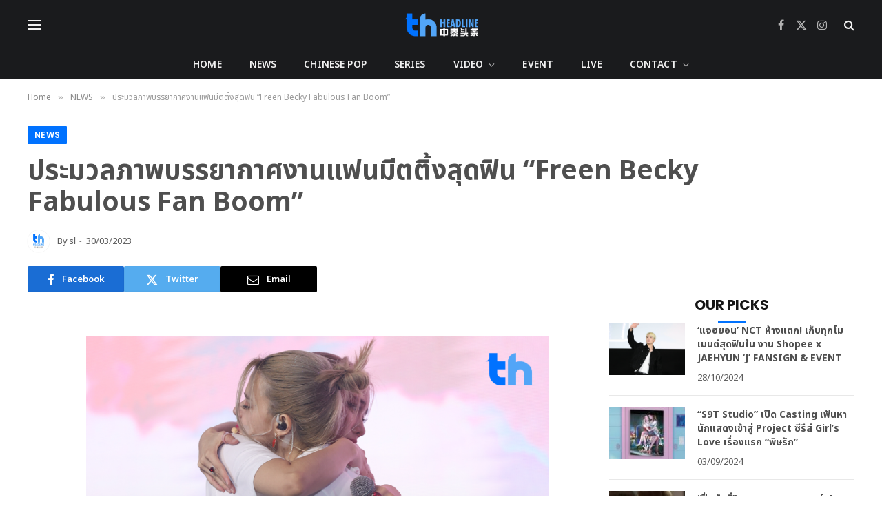

--- FILE ---
content_type: text/html; charset=UTF-8
request_url: https://www.thheadline.com/example-4/8322.html
body_size: 23402
content:

<!DOCTYPE html>
<html lang="en-US" class="s-light site-s-light">

<head>

	<meta charset="UTF-8" />
	<meta name="viewport" content="width=device-width, initial-scale=1" />
	<title>ประมวลภาพบรรยากาศงานแฟนมีตติ้งสุดฟิน &#8220;Freen Becky Fabulous Fan Boom&#8221; &#8211; TH Headline</title><link rel="preload" as="font" href="https://www.thheadline.com/wp-content/themes/smart-mag/css/icons/fonts/ts-icons.woff2?v3.1" type="font/woff2" crossorigin="anonymous" />
<meta name='robots' content='max-image-preview:large' />
	<style>img:is([sizes="auto" i], [sizes^="auto," i]) { contain-intrinsic-size: 3000px 1500px }</style>
	<link rel='dns-prefetch' href='//fonts.googleapis.com' />
<script type="text/javascript">
/* <![CDATA[ */
window._wpemojiSettings = {"baseUrl":"https:\/\/s.w.org\/images\/core\/emoji\/15.0.3\/72x72\/","ext":".png","svgUrl":"https:\/\/s.w.org\/images\/core\/emoji\/15.0.3\/svg\/","svgExt":".svg","source":{"concatemoji":"https:\/\/www.thheadline.com\/wp-includes\/js\/wp-emoji-release.min.js?ver=6.7.2"}};
/*! This file is auto-generated */
!function(i,n){var o,s,e;function c(e){try{var t={supportTests:e,timestamp:(new Date).valueOf()};sessionStorage.setItem(o,JSON.stringify(t))}catch(e){}}function p(e,t,n){e.clearRect(0,0,e.canvas.width,e.canvas.height),e.fillText(t,0,0);var t=new Uint32Array(e.getImageData(0,0,e.canvas.width,e.canvas.height).data),r=(e.clearRect(0,0,e.canvas.width,e.canvas.height),e.fillText(n,0,0),new Uint32Array(e.getImageData(0,0,e.canvas.width,e.canvas.height).data));return t.every(function(e,t){return e===r[t]})}function u(e,t,n){switch(t){case"flag":return n(e,"\ud83c\udff3\ufe0f\u200d\u26a7\ufe0f","\ud83c\udff3\ufe0f\u200b\u26a7\ufe0f")?!1:!n(e,"\ud83c\uddfa\ud83c\uddf3","\ud83c\uddfa\u200b\ud83c\uddf3")&&!n(e,"\ud83c\udff4\udb40\udc67\udb40\udc62\udb40\udc65\udb40\udc6e\udb40\udc67\udb40\udc7f","\ud83c\udff4\u200b\udb40\udc67\u200b\udb40\udc62\u200b\udb40\udc65\u200b\udb40\udc6e\u200b\udb40\udc67\u200b\udb40\udc7f");case"emoji":return!n(e,"\ud83d\udc26\u200d\u2b1b","\ud83d\udc26\u200b\u2b1b")}return!1}function f(e,t,n){var r="undefined"!=typeof WorkerGlobalScope&&self instanceof WorkerGlobalScope?new OffscreenCanvas(300,150):i.createElement("canvas"),a=r.getContext("2d",{willReadFrequently:!0}),o=(a.textBaseline="top",a.font="600 32px Arial",{});return e.forEach(function(e){o[e]=t(a,e,n)}),o}function t(e){var t=i.createElement("script");t.src=e,t.defer=!0,i.head.appendChild(t)}"undefined"!=typeof Promise&&(o="wpEmojiSettingsSupports",s=["flag","emoji"],n.supports={everything:!0,everythingExceptFlag:!0},e=new Promise(function(e){i.addEventListener("DOMContentLoaded",e,{once:!0})}),new Promise(function(t){var n=function(){try{var e=JSON.parse(sessionStorage.getItem(o));if("object"==typeof e&&"number"==typeof e.timestamp&&(new Date).valueOf()<e.timestamp+604800&&"object"==typeof e.supportTests)return e.supportTests}catch(e){}return null}();if(!n){if("undefined"!=typeof Worker&&"undefined"!=typeof OffscreenCanvas&&"undefined"!=typeof URL&&URL.createObjectURL&&"undefined"!=typeof Blob)try{var e="postMessage("+f.toString()+"("+[JSON.stringify(s),u.toString(),p.toString()].join(",")+"));",r=new Blob([e],{type:"text/javascript"}),a=new Worker(URL.createObjectURL(r),{name:"wpTestEmojiSupports"});return void(a.onmessage=function(e){c(n=e.data),a.terminate(),t(n)})}catch(e){}c(n=f(s,u,p))}t(n)}).then(function(e){for(var t in e)n.supports[t]=e[t],n.supports.everything=n.supports.everything&&n.supports[t],"flag"!==t&&(n.supports.everythingExceptFlag=n.supports.everythingExceptFlag&&n.supports[t]);n.supports.everythingExceptFlag=n.supports.everythingExceptFlag&&!n.supports.flag,n.DOMReady=!1,n.readyCallback=function(){n.DOMReady=!0}}).then(function(){return e}).then(function(){var e;n.supports.everything||(n.readyCallback(),(e=n.source||{}).concatemoji?t(e.concatemoji):e.wpemoji&&e.twemoji&&(t(e.twemoji),t(e.wpemoji)))}))}((window,document),window._wpemojiSettings);
/* ]]> */
</script>
<style id='wp-emoji-styles-inline-css' type='text/css'>

	img.wp-smiley, img.emoji {
		display: inline !important;
		border: none !important;
		box-shadow: none !important;
		height: 1em !important;
		width: 1em !important;
		margin: 0 0.07em !important;
		vertical-align: -0.1em !important;
		background: none !important;
		padding: 0 !important;
	}
</style>
<link rel='stylesheet' id='wp-block-library-css' href='https://www.thheadline.com/wp-includes/css/dist/block-library/style.min.css?ver=6.7.2' type='text/css' media='all' />
<style id='classic-theme-styles-inline-css' type='text/css'>
/*! This file is auto-generated */
.wp-block-button__link{color:#fff;background-color:#32373c;border-radius:9999px;box-shadow:none;text-decoration:none;padding:calc(.667em + 2px) calc(1.333em + 2px);font-size:1.125em}.wp-block-file__button{background:#32373c;color:#fff;text-decoration:none}
</style>
<style id='global-styles-inline-css' type='text/css'>
:root{--wp--preset--aspect-ratio--square: 1;--wp--preset--aspect-ratio--4-3: 4/3;--wp--preset--aspect-ratio--3-4: 3/4;--wp--preset--aspect-ratio--3-2: 3/2;--wp--preset--aspect-ratio--2-3: 2/3;--wp--preset--aspect-ratio--16-9: 16/9;--wp--preset--aspect-ratio--9-16: 9/16;--wp--preset--color--black: #000000;--wp--preset--color--cyan-bluish-gray: #abb8c3;--wp--preset--color--white: #ffffff;--wp--preset--color--pale-pink: #f78da7;--wp--preset--color--vivid-red: #cf2e2e;--wp--preset--color--luminous-vivid-orange: #ff6900;--wp--preset--color--luminous-vivid-amber: #fcb900;--wp--preset--color--light-green-cyan: #7bdcb5;--wp--preset--color--vivid-green-cyan: #00d084;--wp--preset--color--pale-cyan-blue: #8ed1fc;--wp--preset--color--vivid-cyan-blue: #0693e3;--wp--preset--color--vivid-purple: #9b51e0;--wp--preset--gradient--vivid-cyan-blue-to-vivid-purple: linear-gradient(135deg,rgba(6,147,227,1) 0%,rgb(155,81,224) 100%);--wp--preset--gradient--light-green-cyan-to-vivid-green-cyan: linear-gradient(135deg,rgb(122,220,180) 0%,rgb(0,208,130) 100%);--wp--preset--gradient--luminous-vivid-amber-to-luminous-vivid-orange: linear-gradient(135deg,rgba(252,185,0,1) 0%,rgba(255,105,0,1) 100%);--wp--preset--gradient--luminous-vivid-orange-to-vivid-red: linear-gradient(135deg,rgba(255,105,0,1) 0%,rgb(207,46,46) 100%);--wp--preset--gradient--very-light-gray-to-cyan-bluish-gray: linear-gradient(135deg,rgb(238,238,238) 0%,rgb(169,184,195) 100%);--wp--preset--gradient--cool-to-warm-spectrum: linear-gradient(135deg,rgb(74,234,220) 0%,rgb(151,120,209) 20%,rgb(207,42,186) 40%,rgb(238,44,130) 60%,rgb(251,105,98) 80%,rgb(254,248,76) 100%);--wp--preset--gradient--blush-light-purple: linear-gradient(135deg,rgb(255,206,236) 0%,rgb(152,150,240) 100%);--wp--preset--gradient--blush-bordeaux: linear-gradient(135deg,rgb(254,205,165) 0%,rgb(254,45,45) 50%,rgb(107,0,62) 100%);--wp--preset--gradient--luminous-dusk: linear-gradient(135deg,rgb(255,203,112) 0%,rgb(199,81,192) 50%,rgb(65,88,208) 100%);--wp--preset--gradient--pale-ocean: linear-gradient(135deg,rgb(255,245,203) 0%,rgb(182,227,212) 50%,rgb(51,167,181) 100%);--wp--preset--gradient--electric-grass: linear-gradient(135deg,rgb(202,248,128) 0%,rgb(113,206,126) 100%);--wp--preset--gradient--midnight: linear-gradient(135deg,rgb(2,3,129) 0%,rgb(40,116,252) 100%);--wp--preset--font-size--small: 13px;--wp--preset--font-size--medium: 20px;--wp--preset--font-size--large: 36px;--wp--preset--font-size--x-large: 42px;--wp--preset--spacing--20: 0.44rem;--wp--preset--spacing--30: 0.67rem;--wp--preset--spacing--40: 1rem;--wp--preset--spacing--50: 1.5rem;--wp--preset--spacing--60: 2.25rem;--wp--preset--spacing--70: 3.38rem;--wp--preset--spacing--80: 5.06rem;--wp--preset--shadow--natural: 6px 6px 9px rgba(0, 0, 0, 0.2);--wp--preset--shadow--deep: 12px 12px 50px rgba(0, 0, 0, 0.4);--wp--preset--shadow--sharp: 6px 6px 0px rgba(0, 0, 0, 0.2);--wp--preset--shadow--outlined: 6px 6px 0px -3px rgba(255, 255, 255, 1), 6px 6px rgba(0, 0, 0, 1);--wp--preset--shadow--crisp: 6px 6px 0px rgba(0, 0, 0, 1);}:where(.is-layout-flex){gap: 0.5em;}:where(.is-layout-grid){gap: 0.5em;}body .is-layout-flex{display: flex;}.is-layout-flex{flex-wrap: wrap;align-items: center;}.is-layout-flex > :is(*, div){margin: 0;}body .is-layout-grid{display: grid;}.is-layout-grid > :is(*, div){margin: 0;}:where(.wp-block-columns.is-layout-flex){gap: 2em;}:where(.wp-block-columns.is-layout-grid){gap: 2em;}:where(.wp-block-post-template.is-layout-flex){gap: 1.25em;}:where(.wp-block-post-template.is-layout-grid){gap: 1.25em;}.has-black-color{color: var(--wp--preset--color--black) !important;}.has-cyan-bluish-gray-color{color: var(--wp--preset--color--cyan-bluish-gray) !important;}.has-white-color{color: var(--wp--preset--color--white) !important;}.has-pale-pink-color{color: var(--wp--preset--color--pale-pink) !important;}.has-vivid-red-color{color: var(--wp--preset--color--vivid-red) !important;}.has-luminous-vivid-orange-color{color: var(--wp--preset--color--luminous-vivid-orange) !important;}.has-luminous-vivid-amber-color{color: var(--wp--preset--color--luminous-vivid-amber) !important;}.has-light-green-cyan-color{color: var(--wp--preset--color--light-green-cyan) !important;}.has-vivid-green-cyan-color{color: var(--wp--preset--color--vivid-green-cyan) !important;}.has-pale-cyan-blue-color{color: var(--wp--preset--color--pale-cyan-blue) !important;}.has-vivid-cyan-blue-color{color: var(--wp--preset--color--vivid-cyan-blue) !important;}.has-vivid-purple-color{color: var(--wp--preset--color--vivid-purple) !important;}.has-black-background-color{background-color: var(--wp--preset--color--black) !important;}.has-cyan-bluish-gray-background-color{background-color: var(--wp--preset--color--cyan-bluish-gray) !important;}.has-white-background-color{background-color: var(--wp--preset--color--white) !important;}.has-pale-pink-background-color{background-color: var(--wp--preset--color--pale-pink) !important;}.has-vivid-red-background-color{background-color: var(--wp--preset--color--vivid-red) !important;}.has-luminous-vivid-orange-background-color{background-color: var(--wp--preset--color--luminous-vivid-orange) !important;}.has-luminous-vivid-amber-background-color{background-color: var(--wp--preset--color--luminous-vivid-amber) !important;}.has-light-green-cyan-background-color{background-color: var(--wp--preset--color--light-green-cyan) !important;}.has-vivid-green-cyan-background-color{background-color: var(--wp--preset--color--vivid-green-cyan) !important;}.has-pale-cyan-blue-background-color{background-color: var(--wp--preset--color--pale-cyan-blue) !important;}.has-vivid-cyan-blue-background-color{background-color: var(--wp--preset--color--vivid-cyan-blue) !important;}.has-vivid-purple-background-color{background-color: var(--wp--preset--color--vivid-purple) !important;}.has-black-border-color{border-color: var(--wp--preset--color--black) !important;}.has-cyan-bluish-gray-border-color{border-color: var(--wp--preset--color--cyan-bluish-gray) !important;}.has-white-border-color{border-color: var(--wp--preset--color--white) !important;}.has-pale-pink-border-color{border-color: var(--wp--preset--color--pale-pink) !important;}.has-vivid-red-border-color{border-color: var(--wp--preset--color--vivid-red) !important;}.has-luminous-vivid-orange-border-color{border-color: var(--wp--preset--color--luminous-vivid-orange) !important;}.has-luminous-vivid-amber-border-color{border-color: var(--wp--preset--color--luminous-vivid-amber) !important;}.has-light-green-cyan-border-color{border-color: var(--wp--preset--color--light-green-cyan) !important;}.has-vivid-green-cyan-border-color{border-color: var(--wp--preset--color--vivid-green-cyan) !important;}.has-pale-cyan-blue-border-color{border-color: var(--wp--preset--color--pale-cyan-blue) !important;}.has-vivid-cyan-blue-border-color{border-color: var(--wp--preset--color--vivid-cyan-blue) !important;}.has-vivid-purple-border-color{border-color: var(--wp--preset--color--vivid-purple) !important;}.has-vivid-cyan-blue-to-vivid-purple-gradient-background{background: var(--wp--preset--gradient--vivid-cyan-blue-to-vivid-purple) !important;}.has-light-green-cyan-to-vivid-green-cyan-gradient-background{background: var(--wp--preset--gradient--light-green-cyan-to-vivid-green-cyan) !important;}.has-luminous-vivid-amber-to-luminous-vivid-orange-gradient-background{background: var(--wp--preset--gradient--luminous-vivid-amber-to-luminous-vivid-orange) !important;}.has-luminous-vivid-orange-to-vivid-red-gradient-background{background: var(--wp--preset--gradient--luminous-vivid-orange-to-vivid-red) !important;}.has-very-light-gray-to-cyan-bluish-gray-gradient-background{background: var(--wp--preset--gradient--very-light-gray-to-cyan-bluish-gray) !important;}.has-cool-to-warm-spectrum-gradient-background{background: var(--wp--preset--gradient--cool-to-warm-spectrum) !important;}.has-blush-light-purple-gradient-background{background: var(--wp--preset--gradient--blush-light-purple) !important;}.has-blush-bordeaux-gradient-background{background: var(--wp--preset--gradient--blush-bordeaux) !important;}.has-luminous-dusk-gradient-background{background: var(--wp--preset--gradient--luminous-dusk) !important;}.has-pale-ocean-gradient-background{background: var(--wp--preset--gradient--pale-ocean) !important;}.has-electric-grass-gradient-background{background: var(--wp--preset--gradient--electric-grass) !important;}.has-midnight-gradient-background{background: var(--wp--preset--gradient--midnight) !important;}.has-small-font-size{font-size: var(--wp--preset--font-size--small) !important;}.has-medium-font-size{font-size: var(--wp--preset--font-size--medium) !important;}.has-large-font-size{font-size: var(--wp--preset--font-size--large) !important;}.has-x-large-font-size{font-size: var(--wp--preset--font-size--x-large) !important;}
:where(.wp-block-post-template.is-layout-flex){gap: 1.25em;}:where(.wp-block-post-template.is-layout-grid){gap: 1.25em;}
:where(.wp-block-columns.is-layout-flex){gap: 2em;}:where(.wp-block-columns.is-layout-grid){gap: 2em;}
:root :where(.wp-block-pullquote){font-size: 1.5em;line-height: 1.6;}
</style>
<link rel='stylesheet' id='smartmag-core-css' href='https://www.thheadline.com/wp-content/themes/smart-mag/style.css?ver=10.2.1' type='text/css' media='all' />
<style id='smartmag-core-inline-css' type='text/css'>
:root { --c-main: #0072ff;
--c-main-rgb: 0,114,255;
--c-headings: #4f4f4f;
--text-font: "Noto Sans Thai", system-ui, -apple-system, "Segoe UI", Arial, sans-serif;
--body-font: "Noto Sans Thai", system-ui, -apple-system, "Segoe UI", Arial, sans-serif;
--title-font: "Noto Sans Thai", system-ui, -apple-system, "Segoe UI", Arial, sans-serif;
--h-font: "Noto Sans Thai", system-ui, -apple-system, "Segoe UI", Arial, sans-serif;
--text-h-font: var(--h-font);
--title-size-s: 16px;
--title-size-n: 17px;
--title-size-m: 18px;
--title-fw-semi: 700;
--c-post-meta: #5e5e5e; }
.s-dark, .site-s-dark { --c-main: #0072ff; --c-main-rgb: 0,114,255; }
.s-dark body { background-color: #ffffff; }
.s-light { --body-color: #4f4f4f; --c-excerpts: #4f4f4f; }
.post-content { color: #4f4f4f; }
.s-dark { --body-color: #4f4f4f; --c-excerpts: #4f4f4f; }
.s-dark .post-content { color: #4f4f4f; }
.s-dark, .site-s-dark .s-light { --c-headings: #4f4f4f; }
.post-title { --c-headings: #4f4f4f; }
.s-dark .post-title { --c-headings: #4f4f4f; }
.main-sidebar .widget-title { --space-below: 1px; }
.smart-head-main .smart-head-mid { --head-h: 72px; }
.s-dark .smart-head-main .smart-head-mid,
.smart-head-main .s-dark.smart-head-mid { background-color: #1a1b1d; }
.smart-head-main .smart-head-bot { --head-h: 42px; background-color: #1a1b1d; border-top-width: 1px; }
.s-dark .smart-head-main .smart-head-bot,
.smart-head-main .s-dark.smart-head-bot { border-top-color: #383838; }
.smart-head-main .smart-head-bot { border-bottom-width: 0px; }
.s-dark .smart-head-main .smart-head-bot,
.smart-head-main .s-dark.smart-head-bot { border-bottom-color: #383838; }
.navigation-main .menu > li > a { font-size: 14px; text-transform: uppercase; letter-spacing: .01em; }
.navigation-main .menu > li li a { font-size: 13px; }
.navigation-main { --nav-items-space: 20px; }
.nav-hov-b .menu > li > a:before { border-width: 3px; }
.s-dark .navigation { --c-nav-blip: #bababa; --c-nav-hov-bg: rgba(239,239,239,0); }
.s-dark .smart-head-main .spc-social,
.smart-head-main .s-dark .spc-social { --c-spc-social: #b2b2b2; }
.smart-head-main .spc-social { --spc-social-fs: 16px; --spc-social-space: 5px; }
.smart-head-main .hamburger-icon { --line-weight: 2px; }
.smart-head-main .offcanvas-toggle { --item-mr: 25px; }
.smart-head .ts-button1 { font-weight: bold; line-height: .8; letter-spacing: 0.08em; }
.upper-footer .block-head { --space-below: 35px; --line-weight: 3px; --c-border: #0a0a0a; }
.post-meta .meta-item, .post-meta .text-in { font-size: 13px; }
.post-meta .post-cat > a { font-family: "Poppins", system-ui, -apple-system, "Segoe UI", Arial, sans-serif; font-weight: 600; }
.s-light .block-wrap.s-dark { --c-post-meta: var(--c-contrast-450); }
.s-dark, .s-light .block-wrap.s-dark { --c-post-meta: #5e5e5e; }
.post-meta .post-author > a { color: #5e5e5e; }
.s-dark .post-meta .post-author > a { color: #5e5e5e; }
.post-meta .post-cat > a { color: #5e5e5e; }
.post-meta { --p-meta-sep: "-"; --p-meta-sep-pad: 5px; }
.post-meta .meta-item:before { transform: scale(0.85); }
.cat-labels .category { font-family: "Poppins", system-ui, -apple-system, "Segoe UI", Arial, sans-serif; font-size: 13px; font-weight: 600; font-style: normal; text-transform: uppercase; line-height: 1.8; }
.block-head .heading { font-family: "Poppins", system-ui, -apple-system, "Segoe UI", Arial, sans-serif; }
.block-head-c .heading { font-size: 20px; }
.block-head-c { --line-weight: 3px; }
.block-head-c2 { --line-weight: 3px; }
.block-head-e1 .heading { font-size: 20px; }
.read-more-basic { color: #212121; }
.s-dark .read-more-basic { color: #212121; }
.load-button { color: #212121; }
.s-dark .load-button { color: #212121; }
.has-nums:not(.has-nums-c) { --num-color: #212121; }
.s-dark .has-nums:not(.has-nums-c) { --num-color: #212121; }
.site-s-light .entry-content { color: #212121; }
.s-dark .entry-content { color: #212121; }
.site-s-light .post-content { --c-headings: #212121; }
.s-dark .post-content { --c-headings: #212121; }
.post-share-float .service { margin-bottom: 6px; font-size: 16px; }
.s-head-large .post-title { font-size: 39px; }
@media (min-width: 941px) and (max-width: 1200px) { .navigation-main .menu > li > a { font-size: calc(10px + (14px - 10px) * .7); } }
@media (max-width: 767px) { .s-head-large .post-title { font-size: 32px; } }


.term-color-7 { --c-main: #0093cc; }
.navigation .menu-cat-7 { --c-term: #0093cc; }

</style>
<link rel='stylesheet' id='smartmag-magnific-popup-css' href='https://www.thheadline.com/wp-content/themes/smart-mag/css/lightbox.css?ver=10.2.1' type='text/css' media='all' />
<link rel='stylesheet' id='smartmag-icons-css' href='https://www.thheadline.com/wp-content/themes/smart-mag/css/icons/icons.css?ver=10.2.1' type='text/css' media='all' />
<link crossorigin="anonymous" rel='stylesheet' id='smartmag-gfonts-custom-css' href='https://fonts.googleapis.com/css?family=Noto+Sans+Thai%3A400%2C500%2C600%2C700%7CPoppins%3A600%2C400%2C500%2C700&#038;display=swap' type='text/css' media='all' />
<script type="text/javascript" id="smartmag-lazy-inline-js-after">
/* <![CDATA[ */
/**
 * @copyright ThemeSphere
 * @preserve
 */
var BunyadLazy={};BunyadLazy.load=function(){function a(e,n){var t={};e.dataset.bgset&&e.dataset.sizes?(t.sizes=e.dataset.sizes,t.srcset=e.dataset.bgset):t.src=e.dataset.bgsrc,function(t){var a=t.dataset.ratio;if(0<a){const e=t.parentElement;if(e.classList.contains("media-ratio")){const n=e.style;n.getPropertyValue("--a-ratio")||(n.paddingBottom=100/a+"%")}}}(e);var a,o=document.createElement("img");for(a in o.onload=function(){var t="url('"+(o.currentSrc||o.src)+"')",a=e.style;a.backgroundImage!==t&&requestAnimationFrame(()=>{a.backgroundImage=t,n&&n()}),o.onload=null,o.onerror=null,o=null},o.onerror=o.onload,t)o.setAttribute(a,t[a]);o&&o.complete&&0<o.naturalWidth&&o.onload&&o.onload()}function e(t){t.dataset.loaded||a(t,()=>{document.dispatchEvent(new Event("lazyloaded")),t.dataset.loaded=1})}function n(t){"complete"===document.readyState?t():window.addEventListener("load",t)}return{initEarly:function(){var t,a=()=>{document.querySelectorAll(".img.bg-cover:not(.lazyload)").forEach(e)};"complete"!==document.readyState?(t=setInterval(a,150),n(()=>{a(),clearInterval(t)})):a()},callOnLoad:n,initBgImages:function(t){t&&n(()=>{document.querySelectorAll(".img.bg-cover").forEach(e)})},bgLoad:a}}(),BunyadLazy.load.initEarly();
/* ]]> */
</script>
<script type="text/javascript" src="https://www.thheadline.com/wp-content/plugins/sphere-post-views/assets/js/post-views.js?ver=1.0.1" id="sphere-post-views-js"></script>
<script type="text/javascript" id="sphere-post-views-js-after">
/* <![CDATA[ */
var Sphere_PostViews = {"ajaxUrl":"https:\/\/www.thheadline.com\/wp-admin\/admin-ajax.php?sphere_post_views=1","sampling":0,"samplingRate":10,"repeatCountDelay":0,"postID":8322,"token":"f2a746c949"}
/* ]]> */
</script>
<script type="text/javascript" src="https://www.thheadline.com/wp-includes/js/jquery/jquery.min.js?ver=3.7.1" id="jquery-core-js"></script>
<script type="text/javascript" src="https://www.thheadline.com/wp-includes/js/jquery/jquery-migrate.min.js?ver=3.4.1" id="jquery-migrate-js"></script>
<link rel="https://api.w.org/" href="https://www.thheadline.com/wp-json/" /><link rel="alternate" title="JSON" type="application/json" href="https://www.thheadline.com/wp-json/wp/v2/posts/8322" /><link rel="EditURI" type="application/rsd+xml" title="RSD" href="https://www.thheadline.com/xmlrpc.php?rsd" />
<meta name="generator" content="WordPress 6.7.2" />
<link rel="canonical" href="https://www.thheadline.com/example-4/8322.html" />
<link rel='shortlink' href='https://www.thheadline.com/?p=8322' />
<link rel="alternate" title="oEmbed (JSON)" type="application/json+oembed" href="https://www.thheadline.com/wp-json/oembed/1.0/embed?url=https%3A%2F%2Fwww.thheadline.com%2Fexample-4%2F8322.html" />
<link rel="alternate" title="oEmbed (XML)" type="text/xml+oembed" href="https://www.thheadline.com/wp-json/oembed/1.0/embed?url=https%3A%2F%2Fwww.thheadline.com%2Fexample-4%2F8322.html&#038;format=xml" />

		<script>
		var BunyadSchemeKey = 'bunyad-scheme';
		(() => {
			const d = document.documentElement;
			const c = d.classList;
			var scheme = localStorage.getItem(BunyadSchemeKey);
			
			if (scheme) {
				d.dataset.origClass = c;
				scheme === 'dark' ? c.remove('s-light', 'site-s-light') : c.remove('s-dark', 'site-s-dark');
				c.add('site-s-' + scheme, 's-' + scheme);
			}
		})();
		</script>
		<meta name="generator" content="Elementor 3.28.0; features: additional_custom_breakpoints, e_local_google_fonts; settings: css_print_method-external, google_font-enabled, font_display-swap">
			<style>
				.e-con.e-parent:nth-of-type(n+4):not(.e-lazyloaded):not(.e-no-lazyload),
				.e-con.e-parent:nth-of-type(n+4):not(.e-lazyloaded):not(.e-no-lazyload) * {
					background-image: none !important;
				}
				@media screen and (max-height: 1024px) {
					.e-con.e-parent:nth-of-type(n+3):not(.e-lazyloaded):not(.e-no-lazyload),
					.e-con.e-parent:nth-of-type(n+3):not(.e-lazyloaded):not(.e-no-lazyload) * {
						background-image: none !important;
					}
				}
				@media screen and (max-height: 640px) {
					.e-con.e-parent:nth-of-type(n+2):not(.e-lazyloaded):not(.e-no-lazyload),
					.e-con.e-parent:nth-of-type(n+2):not(.e-lazyloaded):not(.e-no-lazyload) * {
						background-image: none !important;
					}
				}
			</style>
			<link rel="amphtml" href="https://www.thheadline.com/example-4/8322.html?amp=1"><link rel="icon" href="https://www.thheadline.com/wp-content/uploads/2022/12/cropped-LOGO_EDIT_FINAL01_ALPHA-03-1-32x32.png" sizes="32x32" />
<link rel="icon" href="https://www.thheadline.com/wp-content/uploads/2022/12/cropped-LOGO_EDIT_FINAL01_ALPHA-03-1-192x192.png" sizes="192x192" />
<link rel="apple-touch-icon" href="https://www.thheadline.com/wp-content/uploads/2022/12/cropped-LOGO_EDIT_FINAL01_ALPHA-03-1-180x180.png" />
<meta name="msapplication-TileImage" content="https://www.thheadline.com/wp-content/uploads/2022/12/cropped-LOGO_EDIT_FINAL01_ALPHA-03-1-270x270.png" />
		<style type="text/css" id="wp-custom-css">
			#smart-head .ts-button.ts-button-a.ts-button1{
	display:none;
}		</style>
		

</head>

<body class="post-template-default single single-post postid-8322 single-format-standard wp-custom-logo right-sidebar post-layout-large post-cat-2 has-lb has-lb-sm ts-img-hov-fade layout-normal elementor-default elementor-kit-6">



<div class="main-wrap">

	
<div class="off-canvas-backdrop"></div>
<div class="mobile-menu-container off-canvas" id="off-canvas">

	<div class="off-canvas-head">
		<a href="#" class="close">
			<span class="visuallyhidden">Close Menu</span>
			<i class="tsi tsi-times"></i>
		</a>

		<div class="ts-logo">
					</div>
	</div>

	<div class="off-canvas-content">

					<ul class="mobile-menu"></ul>
		
					<div class="off-canvas-widgets">
				
		<div id="smartmag-block-newsletter-2" class="widget ts-block-widget smartmag-widget-newsletter">		
		<div class="block">
			<div class="block-newsletter ">
	<div class="spc-newsletter spc-newsletter-b spc-newsletter-center spc-newsletter-sm">

		<div class="bg-wrap"></div>

		
		<div class="inner">

			
			
			<h3 class="heading">
				Subscribe to Updates			</h3>

							<div class="base-text message">
					<p>Get the latest creative news from FooBar about art, design and business.</p>
</div>
			
							<form method="post" action="" class="form fields-style fields-full" target="_blank">
					<div class="main-fields">
						<p class="field-email">
							<input type="email" name="EMAIL" placeholder="Your email address.." required />
						</p>
						
						<p class="field-submit">
							<input type="submit" value="Subscribe" />
						</p>
					</div>

											<p class="disclaimer">
							<label>
																	<input type="checkbox" name="privacy" required />
								
								By signing up, you agree to the our terms and our <a href="#">Privacy Policy</a> agreement.							</label>
						</p>
									</form>
			
			
		</div>
	</div>
</div>		</div>

		</div>
		<div id="smartmag-block-posts-small-3" class="widget ts-block-widget smartmag-widget-posts-small">		
		<div class="block">
					<section class="block-wrap block-posts-small block-sc mb-none" data-id="1">

			<div class="widget-title block-head block-head-ac block-head-b"><h5 class="heading">What's Hot</h5></div>	
			<div class="block-content">
				
	<div class="loop loop-small loop-small-a loop-sep loop-small-sep grid grid-1 md:grid-1 sm:grid-1 xs:grid-1">

					
<article class="l-post small-post small-a-post m-pos-left">

	
			<div class="media">

		
			<a href="https://www.thheadline.com/example-4/39206.html" class="image-link media-ratio ar-bunyad-thumb" title="เฉลยแรงสะเทือนโซเชียล! “ออกัส วชิรวิชญ์ – เล้ง ธนพล” นำแสดง “บุพเพสันนิวาส” รีเมค เปิดจักรวาลใหม่ซีรีส์ปี 2026"><span data-bgsrc="https://www.thheadline.com/wp-content/uploads/2026/01/News_updateWWW-112-300x169.jpg" class="img bg-cover wp-post-image attachment-medium size-medium lazyload" data-bgset="https://www.thheadline.com/wp-content/uploads/2026/01/News_updateWWW-112-300x169.jpg 300w, https://www.thheadline.com/wp-content/uploads/2026/01/News_updateWWW-112-1024x576.jpg 1024w, https://www.thheadline.com/wp-content/uploads/2026/01/News_updateWWW-112-768x432.jpg 768w, https://www.thheadline.com/wp-content/uploads/2026/01/News_updateWWW-112-1536x864.jpg 1536w, https://www.thheadline.com/wp-content/uploads/2026/01/News_updateWWW-112-150x84.jpg 150w, https://www.thheadline.com/wp-content/uploads/2026/01/News_updateWWW-112-450x253.jpg 450w, https://www.thheadline.com/wp-content/uploads/2026/01/News_updateWWW-112-1200x675.jpg 1200w, https://www.thheadline.com/wp-content/uploads/2026/01/News_updateWWW-112.jpg 1920w" data-sizes="(max-width: 110px) 100vw, 110px"></span></a>			
			
			
			
		
		</div>
	

	
		<div class="content">

			<div class="post-meta post-meta-a post-meta-left has-below"><h4 class="is-title post-title"><a href="https://www.thheadline.com/example-4/39206.html">เฉลยแรงสะเทือนโซเชียล! “ออกัส วชิรวิชญ์ – เล้ง ธนพล” นำแสดง “บุพเพสันนิวาส” รีเมค เปิดจักรวาลใหม่ซีรีส์ปี 2026</a></h4><div class="post-meta-items meta-below"><span class="meta-item date"><span class="date-link"><time class="post-date" datetime="2026-01-20T14:23:15+07:00">20/01/2026</time></span></span></div></div>			
			
			
		</div>

	
</article>	
					
<article class="l-post small-post small-a-post m-pos-left">

	
			<div class="media">

		
			<a href="https://www.thheadline.com/example-4/39202.html" class="image-link media-ratio ar-bunyad-thumb" title="“แอปเปิ้ล-มิ้ม” ชวนแฟน ช่อง 7HDเปิดจักรวาล “4 ELEMENTS บ้านวาทินวณิช”ประเดิมความสนุกกับซีรีส์ “วิวาห์ปฐพี” เริ่ม 24 มกราคมนี้"><span data-bgsrc="https://www.thheadline.com/wp-content/uploads/2026/01/News_updateWWW-Recovered-4-300x169.jpg" class="img bg-cover wp-post-image attachment-medium size-medium lazyload" data-bgset="https://www.thheadline.com/wp-content/uploads/2026/01/News_updateWWW-Recovered-4-300x169.jpg 300w, https://www.thheadline.com/wp-content/uploads/2026/01/News_updateWWW-Recovered-4-1024x576.jpg 1024w, https://www.thheadline.com/wp-content/uploads/2026/01/News_updateWWW-Recovered-4-768x432.jpg 768w, https://www.thheadline.com/wp-content/uploads/2026/01/News_updateWWW-Recovered-4-1536x864.jpg 1536w, https://www.thheadline.com/wp-content/uploads/2026/01/News_updateWWW-Recovered-4-150x84.jpg 150w, https://www.thheadline.com/wp-content/uploads/2026/01/News_updateWWW-Recovered-4-450x253.jpg 450w, https://www.thheadline.com/wp-content/uploads/2026/01/News_updateWWW-Recovered-4-1200x675.jpg 1200w, https://www.thheadline.com/wp-content/uploads/2026/01/News_updateWWW-Recovered-4.jpg 1920w" data-sizes="(max-width: 110px) 100vw, 110px"></span></a>			
			
			
			
		
		</div>
	

	
		<div class="content">

			<div class="post-meta post-meta-a post-meta-left has-below"><h4 class="is-title post-title"><a href="https://www.thheadline.com/example-4/39202.html">“แอปเปิ้ล-มิ้ม” ชวนแฟน ช่อง 7HDเปิดจักรวาล “4 ELEMENTS บ้านวาทินวณิช”ประเดิมความสนุกกับซีรีส์ “วิวาห์ปฐพี” เริ่ม 24 มกราคมนี้</a></h4><div class="post-meta-items meta-below"><span class="meta-item date"><span class="date-link"><time class="post-date" datetime="2026-01-20T14:18:49+07:00">20/01/2026</time></span></span></div></div>			
			
			
		</div>

	
</article>	
					
<article class="l-post small-post small-a-post m-pos-left">

	
			<div class="media">

		
			<a href="https://www.thheadline.com/example-4/39200.html" class="image-link media-ratio ar-bunyad-thumb" title="“สมาร์ท CSNP” เตรียมปล่อยซิงเกิล ใหม่ “Low Batt” เพลงแทนใจคน แบตชีวิตใกล้หมด 23 มกราคมนี้"><span data-bgsrc="https://www.thheadline.com/wp-content/uploads/2026/01/News_updateWWW-111-300x169.jpg" class="img bg-cover wp-post-image attachment-medium size-medium lazyload" data-bgset="https://www.thheadline.com/wp-content/uploads/2026/01/News_updateWWW-111-300x169.jpg 300w, https://www.thheadline.com/wp-content/uploads/2026/01/News_updateWWW-111-1024x576.jpg 1024w, https://www.thheadline.com/wp-content/uploads/2026/01/News_updateWWW-111-768x432.jpg 768w, https://www.thheadline.com/wp-content/uploads/2026/01/News_updateWWW-111-1536x864.jpg 1536w, https://www.thheadline.com/wp-content/uploads/2026/01/News_updateWWW-111-150x84.jpg 150w, https://www.thheadline.com/wp-content/uploads/2026/01/News_updateWWW-111-450x253.jpg 450w, https://www.thheadline.com/wp-content/uploads/2026/01/News_updateWWW-111-1200x675.jpg 1200w, https://www.thheadline.com/wp-content/uploads/2026/01/News_updateWWW-111.jpg 1920w" data-sizes="(max-width: 110px) 100vw, 110px"></span></a>			
			
			
			
		
		</div>
	

	
		<div class="content">

			<div class="post-meta post-meta-a post-meta-left has-below"><h4 class="is-title post-title"><a href="https://www.thheadline.com/example-4/39200.html">“สมาร์ท CSNP” เตรียมปล่อยซิงเกิล ใหม่ “Low Batt” เพลงแทนใจคน แบตชีวิตใกล้หมด 23 มกราคมนี้</a></h4><div class="post-meta-items meta-below"><span class="meta-item date"><span class="date-link"><time class="post-date" datetime="2026-01-20T11:27:19+07:00">20/01/2026</time></span></span></div></div>			
			
			
		</div>

	
</article>	
		
	</div>

					</div>

		</section>
				</div>

		</div>			</div>
		
		
		<div class="spc-social-block spc-social spc-social-b smart-head-social">
		
			
				<a href="https://www.facebook.com/thheadline" class="link service s-facebook" target="_blank" rel="nofollow noopener">
					<i class="icon tsi tsi-facebook"></i>					<span class="visuallyhidden">Facebook</span>
				</a>
									
			
				<a href="https://twitter.com/thheadline" class="link service s-twitter" target="_blank" rel="nofollow noopener">
					<i class="icon tsi tsi-twitter"></i>					<span class="visuallyhidden">X (Twitter)</span>
				</a>
									
			
				<a href="https://twitter.com/thheadline" class="link service s-instagram" target="_blank" rel="nofollow noopener">
					<i class="icon tsi tsi-instagram"></i>					<span class="visuallyhidden">Instagram</span>
				</a>
									
			
				<a href="https://www.youtube.com/c/THHeadline中泰头条" class="link service s-youtube" target="_blank" rel="nofollow noopener">
					<i class="icon tsi tsi-youtube-play"></i>					<span class="visuallyhidden">YouTube</span>
				</a>
									
			
		</div>

		
	</div>

</div>
<div class="smart-head smart-head-a smart-head-main" id="smart-head" data-sticky="auto" data-sticky-type="smart" data-sticky-full>
	
	<div class="smart-head-row smart-head-mid smart-head-row-3 s-dark smart-head-row-full">

		<div class="inner wrap">

							
				<div class="items items-left ">
				
<button class="offcanvas-toggle has-icon" type="button" aria-label="Menu">
	<span class="hamburger-icon hamburger-icon-b">
		<span class="inner"></span>
	</span>
</button>
	<a href="#" class="ts-button ts-button-a ts-button1">
		Subscribe	</a>
				</div>

							
				<div class="items items-center ">
					<a href="https://www.thheadline.com/" title="TH Headline" rel="home" class="logo-link ts-logo logo-is-image">
		<span>
			
				
					<img fetchpriority="high" src="http://www.thheadline.com/wp-content/uploads/2022/12/10-10.png" class="logo-image logo-image-dark" alt="TH Headline" width="1140" height="544"/><img src="http://www.thheadline.com/wp-content/uploads/2022/12/10-10.png" class="logo-image" alt="TH Headline" width="1140" height="544"/>
									 
					</span>
	</a>				</div>

							
				<div class="items items-right ">
				
		<div class="spc-social-block spc-social spc-social-a smart-head-social">
		
			
				<a href="https://www.facebook.com/thheadline" class="link service s-facebook" target="_blank" rel="nofollow noopener">
					<i class="icon tsi tsi-facebook"></i>					<span class="visuallyhidden">Facebook</span>
				</a>
									
			
				<a href="https://twitter.com/thheadline" class="link service s-twitter" target="_blank" rel="nofollow noopener">
					<i class="icon tsi tsi-twitter"></i>					<span class="visuallyhidden">X (Twitter)</span>
				</a>
									
			
				<a href="https://twitter.com/thheadline" class="link service s-instagram" target="_blank" rel="nofollow noopener">
					<i class="icon tsi tsi-instagram"></i>					<span class="visuallyhidden">Instagram</span>
				</a>
									
			
		</div>

		

	<a href="#" class="search-icon has-icon-only is-icon" title="Search">
		<i class="tsi tsi-search"></i>
	</a>

				</div>

						
		</div>
	</div>

	
	<div class="smart-head-row smart-head-bot smart-head-row-3 s-dark has-center-nav smart-head-row-full">

		<div class="inner wrap">

							
				<div class="items items-left empty">
								</div>

							
				<div class="items items-center ">
					<div class="nav-wrap">
		<nav class="navigation navigation-main nav-hov-b">
			<ul id="menu-main-menu" class="menu"><li id="menu-item-2709" class="menu-item menu-item-type-custom menu-item-object-custom menu-item-home menu-item-2709"><a href="http://www.thheadline.com">Home</a></li>
<li id="menu-item-2773" class="menu-item menu-item-type-taxonomy menu-item-object-category current-post-ancestor current-menu-parent current-post-parent menu-cat-2 menu-item-2773"><a href="https://www.thheadline.com/category/example-4">NEWS</a></li>
<li id="menu-item-2715" class="menu-item menu-item-type-taxonomy menu-item-object-category menu-cat-7 menu-item-2715"><a href="https://www.thheadline.com/category/chinesepop">CHINESE POP</a></li>
<li id="menu-item-2767" class="menu-item menu-item-type-taxonomy menu-item-object-category menu-cat-26 menu-item-2767"><a href="https://www.thheadline.com/category/series">SERIES</a></li>
<li id="menu-item-2717" class="menu-item menu-item-type-taxonomy menu-item-object-category menu-item-has-children menu-cat-3 menu-item-has-children item-mega-menu menu-item-2717"><a href="https://www.thheadline.com/category/video">VIDEO</a>
<div class="sub-menu mega-menu mega-menu-a wrap">

		
	<div class="column sub-cats">
		
		<ol class="sub-nav">
							
				<li class="menu-item menu-item-type-taxonomy menu-item-object-category menu-cat-5 menu-item-2718"><a href="https://www.thheadline.com/category/exclusiveinterview">EXCLUSIVE INTERVIEW</a></li>
				
							
				<li class="menu-item menu-item-type-taxonomy menu-item-object-category menu-cat-8 menu-item-2719"><a href="https://www.thheadline.com/category/specialinterview">SPECIAL INTERVIEW</a></li>
				
							
				<li class="menu-item menu-item-type-taxonomy menu-item-object-category menu-cat-66 menu-item-2970"><a href="https://www.thheadline.com/category/videonews">VIDEO NEWS</a></li>
				
						
			<li class="menu-item view-all menu-cat-3"><a href="https://www.thheadline.com/category/video">View All</a></li>
		</ol>
	
	</div>
	

		
	
	<section class="column recent-posts" data-columns="4">
					<div class="posts" data-id="5">

						<section class="block-wrap block-grid cols-gap-sm mb-none" data-id="2">

				
			<div class="block-content">
					
	<div class="loop loop-grid loop-grid-sm grid grid-4 md:grid-2 xs:grid-1">

					
<article class="l-post grid-post grid-sm-post">

	
			<div class="media">

		
			<a href="https://www.thheadline.com/video/25252.html" class="image-link media-ratio ratio-16-9" title="THHeadline X Beside You | Exclusive Interview"><span data-bgsrc="https://www.thheadline.com/wp-content/uploads/2024/02/THUMBNAIL_YT-3-450x253.jpg" class="img bg-cover wp-post-image attachment-bunyad-medium size-bunyad-medium lazyload" data-bgset="https://www.thheadline.com/wp-content/uploads/2024/02/THUMBNAIL_YT-3-450x253.jpg 450w, https://www.thheadline.com/wp-content/uploads/2024/02/THUMBNAIL_YT-3-300x169.jpg 300w, https://www.thheadline.com/wp-content/uploads/2024/02/THUMBNAIL_YT-3-1024x576.jpg 1024w, https://www.thheadline.com/wp-content/uploads/2024/02/THUMBNAIL_YT-3-768x432.jpg 768w, https://www.thheadline.com/wp-content/uploads/2024/02/THUMBNAIL_YT-3-1536x864.jpg 1536w, https://www.thheadline.com/wp-content/uploads/2024/02/THUMBNAIL_YT-3-150x84.jpg 150w, https://www.thheadline.com/wp-content/uploads/2024/02/THUMBNAIL_YT-3-1200x675.jpg 1200w, https://www.thheadline.com/wp-content/uploads/2024/02/THUMBNAIL_YT-3.jpg 1920w" data-sizes="(max-width: 377px) 100vw, 377px"></span></a>			
			
			
			
		
		</div>
	

	
		<div class="content">

			<div class="post-meta post-meta-a has-below"><h2 class="is-title post-title"><a href="https://www.thheadline.com/video/25252.html">THHeadline X Beside You | Exclusive Interview</a></h2><div class="post-meta-items meta-below"><span class="meta-item date"><span class="date-link"><time class="post-date" datetime="2024-02-08T20:00:12+07:00">08/02/2024</time></span></span></div></div>			
			
			
		</div>

	
</article>					
<article class="l-post grid-post grid-sm-post">

	
			<div class="media">

		
			<a href="https://www.thheadline.com/video/25251.html" class="image-link media-ratio ratio-16-9" title="THHeadline X FOR HIM THE SERIES | Exclusive Interview"><span data-bgsrc="https://www.thheadline.com/wp-content/uploads/2024/02/9654-450x253.jpg" class="img bg-cover wp-post-image attachment-bunyad-medium size-bunyad-medium lazyload" data-bgset="https://www.thheadline.com/wp-content/uploads/2024/02/9654-450x253.jpg 450w, https://www.thheadline.com/wp-content/uploads/2024/02/9654-300x169.jpg 300w, https://www.thheadline.com/wp-content/uploads/2024/02/9654-1024x576.jpg 1024w, https://www.thheadline.com/wp-content/uploads/2024/02/9654-768x432.jpg 768w, https://www.thheadline.com/wp-content/uploads/2024/02/9654-1536x864.jpg 1536w, https://www.thheadline.com/wp-content/uploads/2024/02/9654-150x84.jpg 150w, https://www.thheadline.com/wp-content/uploads/2024/02/9654-1200x675.jpg 1200w, https://www.thheadline.com/wp-content/uploads/2024/02/9654.jpg 1920w" data-sizes="(max-width: 377px) 100vw, 377px"></span></a>			
			
			
			
		
		</div>
	

	
		<div class="content">

			<div class="post-meta post-meta-a has-below"><h2 class="is-title post-title"><a href="https://www.thheadline.com/video/25251.html">THHeadline X FOR HIM THE SERIES | Exclusive Interview</a></h2><div class="post-meta-items meta-below"><span class="meta-item date"><span class="date-link"><time class="post-date" datetime="2024-02-02T20:00:08+07:00">02/02/2024</time></span></span></div></div>			
			
			
		</div>

	
</article>					
<article class="l-post grid-post grid-sm-post">

	
			<div class="media">

		
			<a href="https://www.thheadline.com/video/25247.html" class="image-link media-ratio ratio-16-9" title="THHeadline X BRIQ | Exclusive Interview"><span data-bgsrc="https://www.thheadline.com/wp-content/uploads/2024/02/THUMBNAIL_YT-2-450x253.jpg" class="img bg-cover wp-post-image attachment-bunyad-medium size-bunyad-medium lazyload" data-bgset="https://www.thheadline.com/wp-content/uploads/2024/02/THUMBNAIL_YT-2-450x253.jpg 450w, https://www.thheadline.com/wp-content/uploads/2024/02/THUMBNAIL_YT-2-300x169.jpg 300w, https://www.thheadline.com/wp-content/uploads/2024/02/THUMBNAIL_YT-2-1024x576.jpg 1024w, https://www.thheadline.com/wp-content/uploads/2024/02/THUMBNAIL_YT-2-768x432.jpg 768w, https://www.thheadline.com/wp-content/uploads/2024/02/THUMBNAIL_YT-2-1536x864.jpg 1536w, https://www.thheadline.com/wp-content/uploads/2024/02/THUMBNAIL_YT-2-150x84.jpg 150w, https://www.thheadline.com/wp-content/uploads/2024/02/THUMBNAIL_YT-2-1200x675.jpg 1200w, https://www.thheadline.com/wp-content/uploads/2024/02/THUMBNAIL_YT-2.jpg 1920w" data-sizes="(max-width: 377px) 100vw, 377px"></span></a>			
			
			
			
		
		</div>
	

	
		<div class="content">

			<div class="post-meta post-meta-a has-below"><h2 class="is-title post-title"><a href="https://www.thheadline.com/video/25247.html">THHeadline X BRIQ | Exclusive Interview</a></h2><div class="post-meta-items meta-below"><span class="meta-item date"><span class="date-link"><time class="post-date" datetime="2024-01-26T20:00:11+07:00">26/01/2024</time></span></span></div></div>			
			
			
		</div>

	
</article>					
<article class="l-post grid-post grid-sm-post">

	
			<div class="media">

		
			<a href="https://www.thheadline.com/video/25246.html" class="image-link media-ratio ratio-16-9" title="THHeadline X Project M.O.N | Exclusive Interview"><span data-bgsrc="https://www.thheadline.com/wp-content/uploads/2024/02/4455-450x253.jpg" class="img bg-cover wp-post-image attachment-bunyad-medium size-bunyad-medium lazyload" data-bgset="https://www.thheadline.com/wp-content/uploads/2024/02/4455-450x253.jpg 450w, https://www.thheadline.com/wp-content/uploads/2024/02/4455-300x169.jpg 300w, https://www.thheadline.com/wp-content/uploads/2024/02/4455-1024x576.jpg 1024w, https://www.thheadline.com/wp-content/uploads/2024/02/4455-768x432.jpg 768w, https://www.thheadline.com/wp-content/uploads/2024/02/4455-1536x864.jpg 1536w, https://www.thheadline.com/wp-content/uploads/2024/02/4455-150x84.jpg 150w, https://www.thheadline.com/wp-content/uploads/2024/02/4455-1200x675.jpg 1200w, https://www.thheadline.com/wp-content/uploads/2024/02/4455.jpg 1920w" data-sizes="(max-width: 377px) 100vw, 377px"></span></a>			
			
			
			
		
		</div>
	

	
		<div class="content">

			<div class="post-meta post-meta-a has-below"><h2 class="is-title post-title"><a href="https://www.thheadline.com/video/25246.html">THHeadline X Project M.O.N | Exclusive Interview</a></h2><div class="post-meta-items meta-below"><span class="meta-item date"><span class="date-link"><time class="post-date" datetime="2024-01-19T20:00:15+07:00">19/01/2024</time></span></span></div></div>			
			
			
		</div>

	
</article>		
	</div>

		
			</div>

		</section>
					
			</div> <!-- .posts -->
		
					<div class="posts" data-id="8">

						<section class="block-wrap block-grid cols-gap-sm mb-none" data-id="3">

				
			<div class="block-content">
					
	<div class="loop loop-grid loop-grid-sm grid grid-4 md:grid-2 xs:grid-1">

					
<article class="l-post grid-post grid-sm-post">

	
			<div class="media">

		
			<a href="https://www.thheadline.com/video/14300.html" class="image-link media-ratio ratio-16-9" title="THHeadline X BEAN NAPASON | Special Interview"><span data-bgsrc="https://www.thheadline.com/wp-content/uploads/2023/07/12.07.2023-Thumbnail-TH-450x253.jpg" class="img bg-cover wp-post-image attachment-bunyad-medium size-bunyad-medium lazyload" data-bgset="https://www.thheadline.com/wp-content/uploads/2023/07/12.07.2023-Thumbnail-TH-450x253.jpg 450w, https://www.thheadline.com/wp-content/uploads/2023/07/12.07.2023-Thumbnail-TH-300x169.jpg 300w, https://www.thheadline.com/wp-content/uploads/2023/07/12.07.2023-Thumbnail-TH-1024x576.jpg 1024w, https://www.thheadline.com/wp-content/uploads/2023/07/12.07.2023-Thumbnail-TH-768x432.jpg 768w, https://www.thheadline.com/wp-content/uploads/2023/07/12.07.2023-Thumbnail-TH-1536x864.jpg 1536w, https://www.thheadline.com/wp-content/uploads/2023/07/12.07.2023-Thumbnail-TH-150x84.jpg 150w, https://www.thheadline.com/wp-content/uploads/2023/07/12.07.2023-Thumbnail-TH-1200x675.jpg 1200w, https://www.thheadline.com/wp-content/uploads/2023/07/12.07.2023-Thumbnail-TH.jpg 1920w" data-sizes="(max-width: 377px) 100vw, 377px"></span></a>			
			<span class="format-overlay c-overlay format-video p-center"><i class="tsi tsi-play"></i></span>
			
			
		
		</div>
	

	
		<div class="content">

			<div class="post-meta post-meta-a has-below"><h2 class="is-title post-title"><a href="https://www.thheadline.com/video/14300.html">THHeadline X BEAN NAPASON | Special Interview</a></h2><div class="post-meta-items meta-below"><span class="meta-item date"><span class="date-link"><time class="post-date" datetime="2023-07-12T20:00:36+07:00">12/07/2023</time></span></span></div></div>			
			
			
		</div>

	
</article>					
<article class="l-post grid-post grid-sm-post">

	
			<div class="media">

		
			<a href="https://www.thheadline.com/video/13469.html" class="image-link media-ratio ratio-16-9" title="THHeadline X SERIOUS BACON | Special Interview"><span data-bgsrc="https://www.thheadline.com/wp-content/uploads/2023/07/05.07.2023-Thumbnail-TH-450x253.jpg" class="img bg-cover wp-post-image attachment-bunyad-medium size-bunyad-medium lazyload" data-bgset="https://www.thheadline.com/wp-content/uploads/2023/07/05.07.2023-Thumbnail-TH-450x253.jpg 450w, https://www.thheadline.com/wp-content/uploads/2023/07/05.07.2023-Thumbnail-TH-300x169.jpg 300w, https://www.thheadline.com/wp-content/uploads/2023/07/05.07.2023-Thumbnail-TH-1024x576.jpg 1024w, https://www.thheadline.com/wp-content/uploads/2023/07/05.07.2023-Thumbnail-TH-768x432.jpg 768w, https://www.thheadline.com/wp-content/uploads/2023/07/05.07.2023-Thumbnail-TH-1536x864.jpg 1536w, https://www.thheadline.com/wp-content/uploads/2023/07/05.07.2023-Thumbnail-TH-150x84.jpg 150w, https://www.thheadline.com/wp-content/uploads/2023/07/05.07.2023-Thumbnail-TH-1200x675.jpg 1200w, https://www.thheadline.com/wp-content/uploads/2023/07/05.07.2023-Thumbnail-TH.jpg 1920w" data-sizes="(max-width: 377px) 100vw, 377px"></span></a>			
			<span class="format-overlay c-overlay format-video p-center"><i class="tsi tsi-play"></i></span>
			
			
		
		</div>
	

	
		<div class="content">

			<div class="post-meta post-meta-a has-below"><h2 class="is-title post-title"><a href="https://www.thheadline.com/video/13469.html">THHeadline X SERIOUS BACON | Special Interview</a></h2><div class="post-meta-items meta-below"><span class="meta-item date"><span class="date-link"><time class="post-date" datetime="2023-07-05T20:00:24+07:00">05/07/2023</time></span></span></div></div>			
			
			
		</div>

	
</article>					
<article class="l-post grid-post grid-sm-post">

	
			<div class="media">

		
			<a href="https://www.thheadline.com/video/13467.html" class="image-link media-ratio ratio-16-9" title="THHeadline X TIGGER | Special Interview"><span data-bgsrc="https://www.thheadline.com/wp-content/uploads/2023/07/28.06.2023-Thumbnail-TH-450x253.jpg" class="img bg-cover wp-post-image attachment-bunyad-medium size-bunyad-medium lazyload" data-bgset="https://www.thheadline.com/wp-content/uploads/2023/07/28.06.2023-Thumbnail-TH-450x253.jpg 450w, https://www.thheadline.com/wp-content/uploads/2023/07/28.06.2023-Thumbnail-TH-300x169.jpg 300w, https://www.thheadline.com/wp-content/uploads/2023/07/28.06.2023-Thumbnail-TH-1024x576.jpg 1024w, https://www.thheadline.com/wp-content/uploads/2023/07/28.06.2023-Thumbnail-TH-768x432.jpg 768w, https://www.thheadline.com/wp-content/uploads/2023/07/28.06.2023-Thumbnail-TH-1536x864.jpg 1536w, https://www.thheadline.com/wp-content/uploads/2023/07/28.06.2023-Thumbnail-TH-150x84.jpg 150w, https://www.thheadline.com/wp-content/uploads/2023/07/28.06.2023-Thumbnail-TH-1200x675.jpg 1200w, https://www.thheadline.com/wp-content/uploads/2023/07/28.06.2023-Thumbnail-TH.jpg 1920w" data-sizes="(max-width: 377px) 100vw, 377px"></span></a>			
			<span class="format-overlay c-overlay format-video p-center"><i class="tsi tsi-play"></i></span>
			
			
		
		</div>
	

	
		<div class="content">

			<div class="post-meta post-meta-a has-below"><h2 class="is-title post-title"><a href="https://www.thheadline.com/video/13467.html">THHeadline X TIGGER | Special Interview</a></h2><div class="post-meta-items meta-below"><span class="meta-item date"><span class="date-link"><time class="post-date" datetime="2023-06-28T20:00:12+07:00">28/06/2023</time></span></span></div></div>			
			
			
		</div>

	
</article>					
<article class="l-post grid-post grid-sm-post">

	
			<div class="media">

		
			<a href="https://www.thheadline.com/video/12436.html" class="image-link media-ratio ratio-16-9" title="THHeadline X COPTER | Special Interview"><span data-bgsrc="https://www.thheadline.com/wp-content/uploads/2023/06/16.06.2023-Thumbnail-TH-450x253.png" class="img bg-cover wp-post-image attachment-bunyad-medium size-bunyad-medium lazyload" data-bgset="https://www.thheadline.com/wp-content/uploads/2023/06/16.06.2023-Thumbnail-TH-450x253.png 450w, https://www.thheadline.com/wp-content/uploads/2023/06/16.06.2023-Thumbnail-TH-300x169.png 300w, https://www.thheadline.com/wp-content/uploads/2023/06/16.06.2023-Thumbnail-TH-1024x576.png 1024w, https://www.thheadline.com/wp-content/uploads/2023/06/16.06.2023-Thumbnail-TH-768x432.png 768w, https://www.thheadline.com/wp-content/uploads/2023/06/16.06.2023-Thumbnail-TH-1536x864.png 1536w, https://www.thheadline.com/wp-content/uploads/2023/06/16.06.2023-Thumbnail-TH-150x84.png 150w, https://www.thheadline.com/wp-content/uploads/2023/06/16.06.2023-Thumbnail-TH-1200x675.png 1200w, https://www.thheadline.com/wp-content/uploads/2023/06/16.06.2023-Thumbnail-TH.png 1920w" data-sizes="(max-width: 377px) 100vw, 377px"></span></a>			
			<span class="format-overlay c-overlay format-video p-center"><i class="tsi tsi-play"></i></span>
			
			
		
		</div>
	

	
		<div class="content">

			<div class="post-meta post-meta-a has-below"><h2 class="is-title post-title"><a href="https://www.thheadline.com/video/12436.html">THHeadline X COPTER | Special Interview</a></h2><div class="post-meta-items meta-below"><span class="meta-item date"><span class="date-link"><time class="post-date" datetime="2023-06-16T20:00:55+07:00">16/06/2023</time></span></span></div></div>			
			
			
		</div>

	
</article>		
	</div>

		
			</div>

		</section>
					
			</div> <!-- .posts -->
		
					<div class="posts" data-id="66">

						<section class="block-wrap block-grid cols-gap-sm mb-none" data-id="4">

				
			<div class="block-content">
					
	<div class="loop loop-grid loop-grid-sm grid grid-4 md:grid-2 xs:grid-1">

					
<article class="l-post grid-post grid-sm-post">

	
			<div class="media">

		
			<a href="https://www.thheadline.com/example-4/7744.html" class="image-link media-ratio ratio-16-9" title="“มิสแกรนด์” กับ “อนาคตประเทศไทย” หลังเลือกตั้งปี ’66"><span data-bgsrc="https://www.thheadline.com/wp-content/uploads/2023/03/Screenshot-19-450x253.png" class="img bg-cover wp-post-image attachment-bunyad-medium size-bunyad-medium lazyload" data-bgset="https://www.thheadline.com/wp-content/uploads/2023/03/Screenshot-19-450x253.png 450w, https://www.thheadline.com/wp-content/uploads/2023/03/Screenshot-19-300x169.png 300w, https://www.thheadline.com/wp-content/uploads/2023/03/Screenshot-19-1024x576.png 1024w, https://www.thheadline.com/wp-content/uploads/2023/03/Screenshot-19-768x432.png 768w, https://www.thheadline.com/wp-content/uploads/2023/03/Screenshot-19-1536x864.png 1536w, https://www.thheadline.com/wp-content/uploads/2023/03/Screenshot-19-150x84.png 150w, https://www.thheadline.com/wp-content/uploads/2023/03/Screenshot-19-1200x675.png 1200w, https://www.thheadline.com/wp-content/uploads/2023/03/Screenshot-19.png 1920w" data-sizes="(max-width: 377px) 100vw, 377px"></span></a>			
			
			
			
		
		</div>
	

	
		<div class="content">

			<div class="post-meta post-meta-a has-below"><h2 class="is-title post-title"><a href="https://www.thheadline.com/example-4/7744.html">“มิสแกรนด์” กับ “อนาคตประเทศไทย” หลังเลือกตั้งปี ’66</a></h2><div class="post-meta-items meta-below"><span class="meta-item date"><span class="date-link"><time class="post-date" datetime="2023-03-14T11:26:58+07:00">14/03/2023</time></span></span></div></div>			
			
			
		</div>

	
</article>		
	</div>

		
			</div>

		</section>
					
			</div> <!-- .posts -->
		
					<div class="posts" data-id="3">

						<section class="block-wrap block-grid cols-gap-sm mb-none" data-id="5">

				
			<div class="block-content">
					
	<div class="loop loop-grid loop-grid-sm grid grid-4 md:grid-2 xs:grid-1">

					
<article class="l-post grid-post grid-sm-post">

	
			<div class="media">

		
			<a href="https://www.thheadline.com/example-4/37963.html" class="image-link media-ratio ratio-16-9" title="บัตรขายดีเกินต้าน! “BANG YEDAM FAN CONCERT [DAM LAND] IN BANGKOK” กระแสแรงก่อนจัด 15-16 พ.ย. 68"><span data-bgsrc="https://www.thheadline.com/wp-content/uploads/2025/11/News_updateWWW-31-450x253.jpg" class="img bg-cover wp-post-image attachment-bunyad-medium size-bunyad-medium lazyload" data-bgset="https://www.thheadline.com/wp-content/uploads/2025/11/News_updateWWW-31-450x253.jpg 450w, https://www.thheadline.com/wp-content/uploads/2025/11/News_updateWWW-31-300x169.jpg 300w, https://www.thheadline.com/wp-content/uploads/2025/11/News_updateWWW-31-1024x576.jpg 1024w, https://www.thheadline.com/wp-content/uploads/2025/11/News_updateWWW-31-768x432.jpg 768w, https://www.thheadline.com/wp-content/uploads/2025/11/News_updateWWW-31-1536x864.jpg 1536w, https://www.thheadline.com/wp-content/uploads/2025/11/News_updateWWW-31-150x84.jpg 150w, https://www.thheadline.com/wp-content/uploads/2025/11/News_updateWWW-31-1200x675.jpg 1200w, https://www.thheadline.com/wp-content/uploads/2025/11/News_updateWWW-31.jpg 1920w" data-sizes="(max-width: 377px) 100vw, 377px"></span></a>			
			
			
			
		
		</div>
	

	
		<div class="content">

			<div class="post-meta post-meta-a has-below"><h2 class="is-title post-title"><a href="https://www.thheadline.com/example-4/37963.html">บัตรขายดีเกินต้าน! “BANG YEDAM FAN CONCERT [DAM LAND] IN BANGKOK” กระแสแรงก่อนจัด 15-16 พ.ย. 68</a></h2><div class="post-meta-items meta-below"><span class="meta-item date"><span class="date-link"><time class="post-date" datetime="2025-11-06T14:42:53+07:00">06/11/2025</time></span></span></div></div>			
			
			
		</div>

	
</article>					
<article class="l-post grid-post grid-sm-post">

	
			<div class="media">

		
			<a href="https://www.thheadline.com/video/33439.html" class="image-link media-ratio ratio-16-9" title="THHeadline X Ling &amp; Orm | Exclusive Interview"><span data-bgsrc="https://www.thheadline.com/wp-content/uploads/2025/02/maxresdefault-2-1-450x253.webp" class="img bg-cover wp-post-image attachment-bunyad-medium size-bunyad-medium lazyload" data-bgset="https://www.thheadline.com/wp-content/uploads/2025/02/maxresdefault-2-1-450x253.webp 450w, https://www.thheadline.com/wp-content/uploads/2025/02/maxresdefault-2-1-300x169.webp 300w, https://www.thheadline.com/wp-content/uploads/2025/02/maxresdefault-2-1-1024x576.webp 1024w, https://www.thheadline.com/wp-content/uploads/2025/02/maxresdefault-2-1-768x432.webp 768w, https://www.thheadline.com/wp-content/uploads/2025/02/maxresdefault-2-1-150x84.webp 150w, https://www.thheadline.com/wp-content/uploads/2025/02/maxresdefault-2-1-1200x675.webp 1200w, https://www.thheadline.com/wp-content/uploads/2025/02/maxresdefault-2-1.webp 1280w" data-sizes="(max-width: 377px) 100vw, 377px"></span></a>			
			
			
			
		
		</div>
	

	
		<div class="content">

			<div class="post-meta post-meta-a has-below"><h2 class="is-title post-title"><a href="https://www.thheadline.com/video/33439.html">THHeadline X Ling &amp; Orm | Exclusive Interview</a></h2><div class="post-meta-items meta-below"><span class="meta-item date"><span class="date-link"><time class="post-date" datetime="2025-02-25T14:20:07+07:00">25/02/2025</time></span></span></div></div>			
			
			
		</div>

	
</article>					
<article class="l-post grid-post grid-sm-post">

	
			<div class="media">

		
			<a href="https://www.thheadline.com/video/33437.html" class="image-link media-ratio ratio-16-9" title="THHeadline X BLANK The Series SS2 | Exclusive Interview"><span data-bgsrc="https://www.thheadline.com/wp-content/uploads/2025/02/maxresdefault-32-450x253.jpg" class="img bg-cover wp-post-image attachment-bunyad-medium size-bunyad-medium lazyload" data-bgset="https://www.thheadline.com/wp-content/uploads/2025/02/maxresdefault-32-450x253.jpg 450w, https://www.thheadline.com/wp-content/uploads/2025/02/maxresdefault-32-300x169.jpg 300w, https://www.thheadline.com/wp-content/uploads/2025/02/maxresdefault-32-1024x576.jpg 1024w, https://www.thheadline.com/wp-content/uploads/2025/02/maxresdefault-32-768x432.jpg 768w, https://www.thheadline.com/wp-content/uploads/2025/02/maxresdefault-32-150x84.jpg 150w, https://www.thheadline.com/wp-content/uploads/2025/02/maxresdefault-32-1200x675.jpg 1200w, https://www.thheadline.com/wp-content/uploads/2025/02/maxresdefault-32.jpg 1280w" data-sizes="(max-width: 377px) 100vw, 377px"></span></a>			
			
			
			
		
		</div>
	

	
		<div class="content">

			<div class="post-meta post-meta-a has-below"><h2 class="is-title post-title"><a href="https://www.thheadline.com/video/33437.html">THHeadline X BLANK The Series SS2 | Exclusive Interview</a></h2><div class="post-meta-items meta-below"><span class="meta-item date"><span class="date-link"><time class="post-date" datetime="2025-02-25T14:17:18+07:00">25/02/2025</time></span></span></div></div>			
			
			
		</div>

	
</article>					
<article class="l-post grid-post grid-sm-post">

	
			<div class="media">

		
			<a href="https://www.thheadline.com/video/33435.html" class="image-link media-ratio ratio-16-9" title="THHeadline X TAYNEW | Exclusive Interview"><span data-bgsrc="https://www.thheadline.com/wp-content/uploads/2025/02/maxresdefault-31-450x253.jpg" class="img bg-cover wp-post-image attachment-bunyad-medium size-bunyad-medium lazyload" data-bgset="https://www.thheadline.com/wp-content/uploads/2025/02/maxresdefault-31-450x253.jpg 450w, https://www.thheadline.com/wp-content/uploads/2025/02/maxresdefault-31-300x169.jpg 300w, https://www.thheadline.com/wp-content/uploads/2025/02/maxresdefault-31-1024x576.jpg 1024w, https://www.thheadline.com/wp-content/uploads/2025/02/maxresdefault-31-768x432.jpg 768w, https://www.thheadline.com/wp-content/uploads/2025/02/maxresdefault-31-150x84.jpg 150w, https://www.thheadline.com/wp-content/uploads/2025/02/maxresdefault-31-1200x675.jpg 1200w, https://www.thheadline.com/wp-content/uploads/2025/02/maxresdefault-31.jpg 1280w" data-sizes="(max-width: 377px) 100vw, 377px"></span></a>			
			
			
			
		
		</div>
	

	
		<div class="content">

			<div class="post-meta post-meta-a has-below"><h2 class="is-title post-title"><a href="https://www.thheadline.com/video/33435.html">THHeadline X TAYNEW | Exclusive Interview</a></h2><div class="post-meta-items meta-below"><span class="meta-item date"><span class="date-link"><time class="post-date" datetime="2025-02-25T14:15:15+07:00">25/02/2025</time></span></span></div></div>			
			
			
		</div>

	
</article>		
	</div>

		
			</div>

		</section>
					
			</div> <!-- .posts -->
		
			</section>

</div></li>
<li id="menu-item-11072" class="menu-item menu-item-type-taxonomy menu-item-object-category menu-cat-71 menu-item-11072"><a href="https://www.thheadline.com/category/event">EVENT</a></li>
<li id="menu-item-2762" class="menu-item menu-item-type-taxonomy menu-item-object-category menu-cat-1 menu-item-2762"><a href="https://www.thheadline.com/category/live">LIVE</a></li>
<li id="menu-item-2934" class="menu-item menu-item-type-post_type menu-item-object-page menu-item-has-children menu-item-2934"><a href="https://www.thheadline.com/contactus">contact</a>
<ul class="sub-menu">
	<li id="menu-item-2946" class="menu-item menu-item-type-post_type menu-item-object-page menu-item-2946"><a href="https://www.thheadline.com/about-us">ABOUT US</a></li>
	<li id="menu-item-2935" class="menu-item menu-item-type-post_type menu-item-object-page menu-item-2935"><a href="https://www.thheadline.com/job">JOB</a></li>
</ul>
</li>
</ul>		</nav>
	</div>
				</div>

							
				<div class="items items-right empty">
								</div>

						
		</div>
	</div>

	</div>
<div class="smart-head smart-head-a smart-head-mobile" id="smart-head-mobile" data-sticky="mid" data-sticky-type="smart" data-sticky-full>
	
	<div class="smart-head-row smart-head-mid smart-head-row-3 s-dark smart-head-row-full">

		<div class="inner wrap">

							
				<div class="items items-left ">
				
<button class="offcanvas-toggle has-icon" type="button" aria-label="Menu">
	<span class="hamburger-icon hamburger-icon-a">
		<span class="inner"></span>
	</span>
</button>				</div>

							
				<div class="items items-center ">
					<a href="https://www.thheadline.com/" title="TH Headline" rel="home" class="logo-link ts-logo logo-is-image">
		<span>
			
				
					<img fetchpriority="high" src="http://www.thheadline.com/wp-content/uploads/2022/12/10-10.png" class="logo-image logo-image-dark" alt="TH Headline" width="1140" height="544"/><img src="http://www.thheadline.com/wp-content/uploads/2022/12/10-10.png" class="logo-image" alt="TH Headline" width="1140" height="544"/>
									 
					</span>
	</a>				</div>

							
				<div class="items items-right ">
				

	<a href="#" class="search-icon has-icon-only is-icon" title="Search">
		<i class="tsi tsi-search"></i>
	</a>

				</div>

						
		</div>
	</div>

	</div>
<nav class="breadcrumbs is-full-width breadcrumbs-a" id="breadcrumb"><div class="inner ts-contain "><span><a href="https://www.thheadline.com/"><span>Home</span></a></span><span class="delim">&raquo;</span><span><a href="https://www.thheadline.com/category/example-4"><span>NEWS</span></a></span><span class="delim">&raquo;</span><span class="current">ประมวลภาพบรรยากาศงานแฟนมีตติ้งสุดฟิน &#8220;Freen Becky Fabulous Fan Boom&#8221;</span></div></nav>
<div class="main ts-contain cf right-sidebar">
	
		
	<div class="the-post-header s-head-modern s-head-large">
	<div class="post-meta post-meta-a post-meta-left post-meta-single has-below"><div class="post-meta-items meta-above"><span class="meta-item cat-labels">
						
						<a href="https://www.thheadline.com/category/example-4" class="category term-color-2" rel="category">NEWS</a>
					</span>
					</div><h1 class="is-title post-title">ประมวลภาพบรรยากาศงานแฟนมีตติ้งสุดฟิน &#8220;Freen Becky Fabulous Fan Boom&#8221;</h1><div class="post-meta-items meta-below has-author-img"><span class="meta-item post-author has-img"><img alt='sl' src='https://secure.gravatar.com/avatar/b8222813adb14d9633e5877d5cb82bc8?s=32&#038;d=mm&#038;r=g' srcset='https://secure.gravatar.com/avatar/b8222813adb14d9633e5877d5cb82bc8?s=64&#038;d=mm&#038;r=g 2x' class='avatar avatar-32 photo' height='32' width='32' decoding='async'/><span class="by">By</span> <a href="https://www.thheadline.com/author/thheadline" title="Posts by sl" rel="author">sl</a></span><span class="meta-item date"><time class="post-date" datetime="2023-03-30T09:37:06+07:00">30/03/2023</time></span></div></div>
	<div class="post-share post-share-b spc-social-colors  post-share-b1">

				
		
				
			<a href="https://www.facebook.com/sharer.php?u=https%3A%2F%2Fwww.thheadline.com%2Fexample-4%2F8322.html" class="cf service s-facebook service-lg" 
				title="Share on Facebook" target="_blank" rel="nofollow noopener">
				<i class="tsi tsi-facebook"></i>
				<span class="label">Facebook</span>
							</a>
				
				
			<a href="https://twitter.com/intent/tweet?url=https%3A%2F%2Fwww.thheadline.com%2Fexample-4%2F8322.html&#038;text=%E0%B8%9B%E0%B8%A3%E0%B8%B0%E0%B8%A1%E0%B8%A7%E0%B8%A5%E0%B8%A0%E0%B8%B2%E0%B8%9E%E0%B8%9A%E0%B8%A3%E0%B8%A3%E0%B8%A2%E0%B8%B2%E0%B8%81%E0%B8%B2%E0%B8%A8%E0%B8%87%E0%B8%B2%E0%B8%99%E0%B9%81%E0%B8%9F%E0%B8%99%E0%B8%A1%E0%B8%B5%E0%B8%95%E0%B8%95%E0%B8%B4%E0%B9%89%E0%B8%87%E0%B8%AA%E0%B8%B8%E0%B8%94%E0%B8%9F%E0%B8%B4%E0%B8%99%20%22Freen%20Becky%20Fabulous%20Fan%20Boom%22" class="cf service s-twitter service-lg" 
				title="Share on X (Twitter)" target="_blank" rel="nofollow noopener">
				<i class="tsi tsi-twitter"></i>
				<span class="label">Twitter</span>
							</a>
				
				
			<a href="mailto:?subject=%E0%B8%9B%E0%B8%A3%E0%B8%B0%E0%B8%A1%E0%B8%A7%E0%B8%A5%E0%B8%A0%E0%B8%B2%E0%B8%9E%E0%B8%9A%E0%B8%A3%E0%B8%A3%E0%B8%A2%E0%B8%B2%E0%B8%81%E0%B8%B2%E0%B8%A8%E0%B8%87%E0%B8%B2%E0%B8%99%E0%B9%81%E0%B8%9F%E0%B8%99%E0%B8%A1%E0%B8%B5%E0%B8%95%E0%B8%95%E0%B8%B4%E0%B9%89%E0%B8%87%E0%B8%AA%E0%B8%B8%E0%B8%94%E0%B8%9F%E0%B8%B4%E0%B8%99%20%22Freen%20Becky%20Fabulous%20Fan%20Boom%22&#038;body=https%3A%2F%2Fwww.thheadline.com%2Fexample-4%2F8322.html" class="cf service s-email service-lg" 
				title="Share via Email" target="_blank" rel="nofollow noopener">
				<i class="tsi tsi-envelope-o"></i>
				<span class="label">Email</span>
							</a>
				
		
				
		
				
	</div>

	
	
</div>
<div class="ts-row has-s-large-bot">
	<div class="col-8 main-content s-post-contain">

		
					<div class="single-featured"></div>
		
		<div class="the-post s-post-large">

			<article id="post-8322" class="post-8322 post type-post status-publish format-standard has-post-thumbnail category-example-4">
				
<div class="post-content-wrap has-share-float">
						<div class="post-share-float share-float-a is-hidden spc-social-colors spc-social-colored">
	<div class="inner">
					<span class="share-text">Share</span>
		
		<div class="services">
					
				
			<a href="https://www.facebook.com/sharer.php?u=https%3A%2F%2Fwww.thheadline.com%2Fexample-4%2F8322.html" class="cf service s-facebook" target="_blank" title="Facebook" rel="nofollow noopener">
				<i class="tsi tsi-facebook"></i>
				<span class="label">Facebook</span>

							</a>
				
				
			<a href="https://twitter.com/intent/tweet?url=https%3A%2F%2Fwww.thheadline.com%2Fexample-4%2F8322.html&text=%E0%B8%9B%E0%B8%A3%E0%B8%B0%E0%B8%A1%E0%B8%A7%E0%B8%A5%E0%B8%A0%E0%B8%B2%E0%B8%9E%E0%B8%9A%E0%B8%A3%E0%B8%A3%E0%B8%A2%E0%B8%B2%E0%B8%81%E0%B8%B2%E0%B8%A8%E0%B8%87%E0%B8%B2%E0%B8%99%E0%B9%81%E0%B8%9F%E0%B8%99%E0%B8%A1%E0%B8%B5%E0%B8%95%E0%B8%95%E0%B8%B4%E0%B9%89%E0%B8%87%E0%B8%AA%E0%B8%B8%E0%B8%94%E0%B8%9F%E0%B8%B4%E0%B8%99%20%22Freen%20Becky%20Fabulous%20Fan%20Boom%22" class="cf service s-twitter" target="_blank" title="Twitter" rel="nofollow noopener">
				<i class="tsi tsi-twitter"></i>
				<span class="label">Twitter</span>

							</a>
				
				
			<a href="mailto:?subject=%E0%B8%9B%E0%B8%A3%E0%B8%B0%E0%B8%A1%E0%B8%A7%E0%B8%A5%E0%B8%A0%E0%B8%B2%E0%B8%9E%E0%B8%9A%E0%B8%A3%E0%B8%A3%E0%B8%A2%E0%B8%B2%E0%B8%81%E0%B8%B2%E0%B8%A8%E0%B8%87%E0%B8%B2%E0%B8%99%E0%B9%81%E0%B8%9F%E0%B8%99%E0%B8%A1%E0%B8%B5%E0%B8%95%E0%B8%95%E0%B8%B4%E0%B9%89%E0%B8%87%E0%B8%AA%E0%B8%B8%E0%B8%94%E0%B8%9F%E0%B8%B4%E0%B8%99%20%22Freen%20Becky%20Fabulous%20Fan%20Boom%22&body=https%3A%2F%2Fwww.thheadline.com%2Fexample-4%2F8322.html" class="cf service s-email" target="_blank" title="Email" rel="nofollow noopener">
				<i class="tsi tsi-envelope-o"></i>
				<span class="label">Email</span>

							</a>
				
		
					
		</div>
	</div>		
</div>
			
	<div class="post-content cf entry-content content-spacious">

		
				
		<div class="" data-block="true" data-editor="3qs4u" data-offset-key="7lhoo-0-0">
<div class="_1mf _1mj" data-offset-key="7lhoo-0-0" data-auto-logging-id="f355742b1da5644"><img decoding="async" class="aligncenter wp-image-8323 size-large" src="http://www.thheadline.com/wp-content/uploads/2023/03/1-115-1024x1024.png" alt="" width="788" height="788" srcset="https://www.thheadline.com/wp-content/uploads/2023/03/1-115-1024x1024.png 1024w, https://www.thheadline.com/wp-content/uploads/2023/03/1-115-300x300.png 300w, https://www.thheadline.com/wp-content/uploads/2023/03/1-115-150x150.png 150w, https://www.thheadline.com/wp-content/uploads/2023/03/1-115-768x768.png 768w, https://www.thheadline.com/wp-content/uploads/2023/03/1-115-450x450.png 450w, https://www.thheadline.com/wp-content/uploads/2023/03/1-115.png 1080w" sizes="(max-width: 788px) 100vw, 788px" /></div>
</div>
<div class="" data-block="true" data-editor="3qs4u" data-offset-key="7ffri-0-0">
<div class="_1mf _1mj" data-offset-key="7ffri-0-0"><span data-offset-key="7ffri-0-0"> เก็บตกความประทับใจในงานแฟนมีตติ้งครั้งแรก ของ 2 นางเอกสาวสวย &#8220;ฟรีน สโรชา จันทร์กิมฮะ&#8221; และ &#8220;เบ็คกี้ รีเบคก้า แพทรีเซีย อาร์มสตรอง&#8221; ในงาน &#8221; FreenBecky FaBulous Fan Boom &#8221; เมื่อสุดสัปดาห์ที่ผ่าน ณ ธันเดอร์โดม เมืองทองธานี โดยงานนี้ 2 สาวทั้งร้อง ทั้งเต้น และแสดงละครเวที โชว์ความสามารถสุดประทับใจ จนแฟน ๆ กรี๊ดลั่นสนั่นฮอลล์ตลอดทั้งงาน</span></div>
<div data-offset-key="7ffri-0-0"><img loading="lazy" decoding="async" class="aligncenter wp-image-8324 size-large" src="http://www.thheadline.com/wp-content/uploads/2023/03/2-94-1024x1024.png" alt="" width="788" height="788" srcset="https://www.thheadline.com/wp-content/uploads/2023/03/2-94-1024x1024.png 1024w, https://www.thheadline.com/wp-content/uploads/2023/03/2-94-300x300.png 300w, https://www.thheadline.com/wp-content/uploads/2023/03/2-94-150x150.png 150w, https://www.thheadline.com/wp-content/uploads/2023/03/2-94-768x768.png 768w, https://www.thheadline.com/wp-content/uploads/2023/03/2-94-450x450.png 450w, https://www.thheadline.com/wp-content/uploads/2023/03/2-94.png 1080w" sizes="(max-width: 788px) 100vw, 788px" /> <img loading="lazy" decoding="async" class="aligncenter wp-image-8325 size-large" src="http://www.thheadline.com/wp-content/uploads/2023/03/3-87-1024x1024.png" alt="" width="788" height="788" srcset="https://www.thheadline.com/wp-content/uploads/2023/03/3-87-1024x1024.png 1024w, https://www.thheadline.com/wp-content/uploads/2023/03/3-87-300x300.png 300w, https://www.thheadline.com/wp-content/uploads/2023/03/3-87-150x150.png 150w, https://www.thheadline.com/wp-content/uploads/2023/03/3-87-768x768.png 768w, https://www.thheadline.com/wp-content/uploads/2023/03/3-87-450x450.png 450w, https://www.thheadline.com/wp-content/uploads/2023/03/3-87.png 1080w" sizes="(max-width: 788px) 100vw, 788px" /> <img loading="lazy" decoding="async" class="aligncenter wp-image-8326 size-large" src="http://www.thheadline.com/wp-content/uploads/2023/03/4-72-1024x1024.png" alt="" width="788" height="788" srcset="https://www.thheadline.com/wp-content/uploads/2023/03/4-72-1024x1024.png 1024w, https://www.thheadline.com/wp-content/uploads/2023/03/4-72-300x300.png 300w, https://www.thheadline.com/wp-content/uploads/2023/03/4-72-150x150.png 150w, https://www.thheadline.com/wp-content/uploads/2023/03/4-72-768x768.png 768w, https://www.thheadline.com/wp-content/uploads/2023/03/4-72-450x450.png 450w, https://www.thheadline.com/wp-content/uploads/2023/03/4-72.png 1080w" sizes="(max-width: 788px) 100vw, 788px" /> <img loading="lazy" decoding="async" class="aligncenter wp-image-8327 size-large" src="http://www.thheadline.com/wp-content/uploads/2023/03/5-67-1024x1024.png" alt="" width="788" height="788" srcset="https://www.thheadline.com/wp-content/uploads/2023/03/5-67-1024x1024.png 1024w, https://www.thheadline.com/wp-content/uploads/2023/03/5-67-300x300.png 300w, https://www.thheadline.com/wp-content/uploads/2023/03/5-67-150x150.png 150w, https://www.thheadline.com/wp-content/uploads/2023/03/5-67-768x768.png 768w, https://www.thheadline.com/wp-content/uploads/2023/03/5-67-450x450.png 450w, https://www.thheadline.com/wp-content/uploads/2023/03/5-67.png 1080w" sizes="(max-width: 788px) 100vw, 788px" /> <img loading="lazy" decoding="async" class="aligncenter wp-image-8328 size-large" src="http://www.thheadline.com/wp-content/uploads/2023/03/6-26-1024x1024.png" alt="" width="788" height="788" srcset="https://www.thheadline.com/wp-content/uploads/2023/03/6-26-1024x1024.png 1024w, https://www.thheadline.com/wp-content/uploads/2023/03/6-26-300x300.png 300w, https://www.thheadline.com/wp-content/uploads/2023/03/6-26-150x150.png 150w, https://www.thheadline.com/wp-content/uploads/2023/03/6-26-768x768.png 768w, https://www.thheadline.com/wp-content/uploads/2023/03/6-26-450x450.png 450w, https://www.thheadline.com/wp-content/uploads/2023/03/6-26.png 1080w" sizes="(max-width: 788px) 100vw, 788px" /> <img loading="lazy" decoding="async" class="aligncenter wp-image-8329 size-large" src="http://www.thheadline.com/wp-content/uploads/2023/03/7-23-1024x1024.png" alt="" width="788" height="788" srcset="https://www.thheadline.com/wp-content/uploads/2023/03/7-23-1024x1024.png 1024w, https://www.thheadline.com/wp-content/uploads/2023/03/7-23-300x300.png 300w, https://www.thheadline.com/wp-content/uploads/2023/03/7-23-150x150.png 150w, https://www.thheadline.com/wp-content/uploads/2023/03/7-23-768x768.png 768w, https://www.thheadline.com/wp-content/uploads/2023/03/7-23-450x450.png 450w, https://www.thheadline.com/wp-content/uploads/2023/03/7-23.png 1080w" sizes="(max-width: 788px) 100vw, 788px" /> <img loading="lazy" decoding="async" class="aligncenter wp-image-8330 size-large" src="http://www.thheadline.com/wp-content/uploads/2023/03/8-18-1024x1024.png" alt="" width="788" height="788" srcset="https://www.thheadline.com/wp-content/uploads/2023/03/8-18-1024x1024.png 1024w, https://www.thheadline.com/wp-content/uploads/2023/03/8-18-300x300.png 300w, https://www.thheadline.com/wp-content/uploads/2023/03/8-18-150x150.png 150w, https://www.thheadline.com/wp-content/uploads/2023/03/8-18-768x768.png 768w, https://www.thheadline.com/wp-content/uploads/2023/03/8-18-450x450.png 450w, https://www.thheadline.com/wp-content/uploads/2023/03/8-18.png 1080w" sizes="(max-width: 788px) 100vw, 788px" /> <img loading="lazy" decoding="async" class="aligncenter wp-image-8331 size-large" src="http://www.thheadline.com/wp-content/uploads/2023/03/9-16-1024x1024.png" alt="" width="788" height="788" srcset="https://www.thheadline.com/wp-content/uploads/2023/03/9-16-1024x1024.png 1024w, https://www.thheadline.com/wp-content/uploads/2023/03/9-16-300x300.png 300w, https://www.thheadline.com/wp-content/uploads/2023/03/9-16-150x150.png 150w, https://www.thheadline.com/wp-content/uploads/2023/03/9-16-768x768.png 768w, https://www.thheadline.com/wp-content/uploads/2023/03/9-16-450x450.png 450w, https://www.thheadline.com/wp-content/uploads/2023/03/9-16.png 1080w" sizes="(max-width: 788px) 100vw, 788px" /></div>
</div>

		<div class="a-wrap a-wrap-base a-wrap-6"> <img loading="lazy" src="https://webupth.thheadline.com/img/2025/08/01/qxctkw.jpg" /></div>		
		
		
		
	</div>
</div>
	
			</article>

			
	
	<div class="post-share-bot">
		<span class="info">Share.</span>
		
		<span class="share-links spc-social spc-social-colors spc-social-bg">

			
			
				<a href="https://www.facebook.com/sharer.php?u=https%3A%2F%2Fwww.thheadline.com%2Fexample-4%2F8322.html" class="service s-facebook tsi tsi-facebook" 
					title="Share on Facebook" target="_blank" rel="nofollow noopener">
					<span class="visuallyhidden">Facebook</span>

									</a>
					
			
				<a href="https://twitter.com/intent/tweet?url=https%3A%2F%2Fwww.thheadline.com%2Fexample-4%2F8322.html&#038;text=%E0%B8%9B%E0%B8%A3%E0%B8%B0%E0%B8%A1%E0%B8%A7%E0%B8%A5%E0%B8%A0%E0%B8%B2%E0%B8%9E%E0%B8%9A%E0%B8%A3%E0%B8%A3%E0%B8%A2%E0%B8%B2%E0%B8%81%E0%B8%B2%E0%B8%A8%E0%B8%87%E0%B8%B2%E0%B8%99%E0%B9%81%E0%B8%9F%E0%B8%99%E0%B8%A1%E0%B8%B5%E0%B8%95%E0%B8%95%E0%B8%B4%E0%B9%89%E0%B8%87%E0%B8%AA%E0%B8%B8%E0%B8%94%E0%B8%9F%E0%B8%B4%E0%B8%99%20%22Freen%20Becky%20Fabulous%20Fan%20Boom%22" class="service s-twitter tsi tsi-twitter" 
					title="Share on X (Twitter)" target="_blank" rel="nofollow noopener">
					<span class="visuallyhidden">Twitter</span>

									</a>
					
			
				<a href="mailto:?subject=%E0%B8%9B%E0%B8%A3%E0%B8%B0%E0%B8%A1%E0%B8%A7%E0%B8%A5%E0%B8%A0%E0%B8%B2%E0%B8%9E%E0%B8%9A%E0%B8%A3%E0%B8%A3%E0%B8%A2%E0%B8%B2%E0%B8%81%E0%B8%B2%E0%B8%A8%E0%B8%87%E0%B8%B2%E0%B8%99%E0%B9%81%E0%B8%9F%E0%B8%99%E0%B8%A1%E0%B8%B5%E0%B8%95%E0%B8%95%E0%B8%B4%E0%B9%89%E0%B8%87%E0%B8%AA%E0%B8%B8%E0%B8%94%E0%B8%9F%E0%B8%B4%E0%B8%99%20%22Freen%20Becky%20Fabulous%20Fan%20Boom%22&#038;body=https%3A%2F%2Fwww.thheadline.com%2Fexample-4%2F8322.html" class="service s-email tsi tsi-envelope-o" 
					title="Share via Email" target="_blank" rel="nofollow noopener">
					<span class="visuallyhidden">Email</span>

									</a>
					
			
			
		</span>
	</div>
	



	<section class="related-posts">
							
							
				<div class="block-head block-head-ac block-head-e block-head-e1 is-center">

					<h4 class="heading">Related <span class="color">Posts</span></h4>					
									</div>
				
			
				<section class="block-wrap block-grid cols-gap-sm mb-none" data-id="6">

				
			<div class="block-content">
					
	<div class="loop loop-grid loop-grid-sm grid grid-3 md:grid-2 xs:grid-1">

					
<article class="l-post grid-post grid-sm-post">

	
			<div class="media">

		
			<a href="https://www.thheadline.com/example-4/39206.html" class="image-link media-ratio ratio-16-9" title="เฉลยแรงสะเทือนโซเชียล! “ออกัส วชิรวิชญ์ – เล้ง ธนพล” นำแสดง “บุพเพสันนิวาส” รีเมค เปิดจักรวาลใหม่ซีรีส์ปี 2026"><span data-bgsrc="https://www.thheadline.com/wp-content/uploads/2026/01/News_updateWWW-112-450x253.jpg" class="img bg-cover wp-post-image attachment-bunyad-medium size-bunyad-medium lazyload" data-bgset="https://www.thheadline.com/wp-content/uploads/2026/01/News_updateWWW-112-450x253.jpg 450w, https://www.thheadline.com/wp-content/uploads/2026/01/News_updateWWW-112-300x169.jpg 300w, https://www.thheadline.com/wp-content/uploads/2026/01/News_updateWWW-112-1024x576.jpg 1024w, https://www.thheadline.com/wp-content/uploads/2026/01/News_updateWWW-112-768x432.jpg 768w, https://www.thheadline.com/wp-content/uploads/2026/01/News_updateWWW-112-1536x864.jpg 1536w, https://www.thheadline.com/wp-content/uploads/2026/01/News_updateWWW-112-150x84.jpg 150w, https://www.thheadline.com/wp-content/uploads/2026/01/News_updateWWW-112-1200x675.jpg 1200w, https://www.thheadline.com/wp-content/uploads/2026/01/News_updateWWW-112.jpg 1920w" data-sizes="(max-width: 377px) 100vw, 377px"></span></a>			
			
			
			
		
		</div>
	

	
		<div class="content">

			<div class="post-meta post-meta-a has-below"><h2 class="is-title post-title"><a href="https://www.thheadline.com/example-4/39206.html">เฉลยแรงสะเทือนโซเชียล! “ออกัส วชิรวิชญ์ – เล้ง ธนพล” นำแสดง “บุพเพสันนิวาส” รีเมค เปิดจักรวาลใหม่ซีรีส์ปี 2026</a></h2><div class="post-meta-items meta-below"><span class="meta-item date"><span class="date-link"><time class="post-date" datetime="2026-01-20T14:23:15+07:00">20/01/2026</time></span></span></div></div>			
			
			
		</div>

	
</article>					
<article class="l-post grid-post grid-sm-post">

	
			<div class="media">

		
			<a href="https://www.thheadline.com/example-4/39202.html" class="image-link media-ratio ratio-16-9" title="“แอปเปิ้ล-มิ้ม” ชวนแฟน ช่อง 7HDเปิดจักรวาล “4 ELEMENTS บ้านวาทินวณิช”ประเดิมความสนุกกับซีรีส์ “วิวาห์ปฐพี” เริ่ม 24 มกราคมนี้"><span data-bgsrc="https://www.thheadline.com/wp-content/uploads/2026/01/News_updateWWW-Recovered-4-450x253.jpg" class="img bg-cover wp-post-image attachment-bunyad-medium size-bunyad-medium lazyload" data-bgset="https://www.thheadline.com/wp-content/uploads/2026/01/News_updateWWW-Recovered-4-450x253.jpg 450w, https://www.thheadline.com/wp-content/uploads/2026/01/News_updateWWW-Recovered-4-300x169.jpg 300w, https://www.thheadline.com/wp-content/uploads/2026/01/News_updateWWW-Recovered-4-1024x576.jpg 1024w, https://www.thheadline.com/wp-content/uploads/2026/01/News_updateWWW-Recovered-4-768x432.jpg 768w, https://www.thheadline.com/wp-content/uploads/2026/01/News_updateWWW-Recovered-4-1536x864.jpg 1536w, https://www.thheadline.com/wp-content/uploads/2026/01/News_updateWWW-Recovered-4-150x84.jpg 150w, https://www.thheadline.com/wp-content/uploads/2026/01/News_updateWWW-Recovered-4-1200x675.jpg 1200w, https://www.thheadline.com/wp-content/uploads/2026/01/News_updateWWW-Recovered-4.jpg 1920w" data-sizes="(max-width: 377px) 100vw, 377px"></span></a>			
			
			
			
		
		</div>
	

	
		<div class="content">

			<div class="post-meta post-meta-a has-below"><h2 class="is-title post-title"><a href="https://www.thheadline.com/example-4/39202.html">“แอปเปิ้ล-มิ้ม” ชวนแฟน ช่อง 7HDเปิดจักรวาล “4 ELEMENTS บ้านวาทินวณิช”ประเดิมความสนุกกับซีรีส์ “วิวาห์ปฐพี” เริ่ม 24 มกราคมนี้</a></h2><div class="post-meta-items meta-below"><span class="meta-item date"><span class="date-link"><time class="post-date" datetime="2026-01-20T14:18:49+07:00">20/01/2026</time></span></span></div></div>			
			
			
		</div>

	
</article>					
<article class="l-post grid-post grid-sm-post">

	
			<div class="media">

		
			<a href="https://www.thheadline.com/example-4/39200.html" class="image-link media-ratio ratio-16-9" title="“สมาร์ท CSNP” เตรียมปล่อยซิงเกิล ใหม่ “Low Batt” เพลงแทนใจคน แบตชีวิตใกล้หมด 23 มกราคมนี้"><span data-bgsrc="https://www.thheadline.com/wp-content/uploads/2026/01/News_updateWWW-111-450x253.jpg" class="img bg-cover wp-post-image attachment-bunyad-medium size-bunyad-medium lazyload" data-bgset="https://www.thheadline.com/wp-content/uploads/2026/01/News_updateWWW-111-450x253.jpg 450w, https://www.thheadline.com/wp-content/uploads/2026/01/News_updateWWW-111-300x169.jpg 300w, https://www.thheadline.com/wp-content/uploads/2026/01/News_updateWWW-111-1024x576.jpg 1024w, https://www.thheadline.com/wp-content/uploads/2026/01/News_updateWWW-111-768x432.jpg 768w, https://www.thheadline.com/wp-content/uploads/2026/01/News_updateWWW-111-1536x864.jpg 1536w, https://www.thheadline.com/wp-content/uploads/2026/01/News_updateWWW-111-150x84.jpg 150w, https://www.thheadline.com/wp-content/uploads/2026/01/News_updateWWW-111-1200x675.jpg 1200w, https://www.thheadline.com/wp-content/uploads/2026/01/News_updateWWW-111.jpg 1920w" data-sizes="(max-width: 377px) 100vw, 377px"></span></a>			
			
			
			
		
		</div>
	

	
		<div class="content">

			<div class="post-meta post-meta-a has-below"><h2 class="is-title post-title"><a href="https://www.thheadline.com/example-4/39200.html">“สมาร์ท CSNP” เตรียมปล่อยซิงเกิล ใหม่ “Low Batt” เพลงแทนใจคน แบตชีวิตใกล้หมด 23 มกราคมนี้</a></h2><div class="post-meta-items meta-below"><span class="meta-item date"><span class="date-link"><time class="post-date" datetime="2026-01-20T11:27:19+07:00">20/01/2026</time></span></span></div></div>			
			
			
		</div>

	
</article>					
<article class="l-post grid-post grid-sm-post">

	
			<div class="media">

		
			<a href="https://www.thheadline.com/example-4/39198.html" class="image-link media-ratio ratio-16-9" title="แจ้งเกิดนางเอกคนล่าสุด “เอิงเอย ประภามณฑล” ในภาพยนตร์ พนักงานใหม่ (โปรดรับไว้พิจารณา) HUMAN RESOURCE เข้าฉาย 29 ม.ค.นี้"><span data-bgsrc="https://www.thheadline.com/wp-content/uploads/2026/01/News_updateWWW-Recovered-1-450x253.jpg" class="img bg-cover wp-post-image attachment-bunyad-medium size-bunyad-medium lazyload" data-bgset="https://www.thheadline.com/wp-content/uploads/2026/01/News_updateWWW-Recovered-1-450x253.jpg 450w, https://www.thheadline.com/wp-content/uploads/2026/01/News_updateWWW-Recovered-1-300x169.jpg 300w, https://www.thheadline.com/wp-content/uploads/2026/01/News_updateWWW-Recovered-1-1024x576.jpg 1024w, https://www.thheadline.com/wp-content/uploads/2026/01/News_updateWWW-Recovered-1-768x432.jpg 768w, https://www.thheadline.com/wp-content/uploads/2026/01/News_updateWWW-Recovered-1-1536x864.jpg 1536w, https://www.thheadline.com/wp-content/uploads/2026/01/News_updateWWW-Recovered-1-150x84.jpg 150w, https://www.thheadline.com/wp-content/uploads/2026/01/News_updateWWW-Recovered-1-1200x675.jpg 1200w, https://www.thheadline.com/wp-content/uploads/2026/01/News_updateWWW-Recovered-1.jpg 1920w" data-sizes="(max-width: 377px) 100vw, 377px"></span></a>			
			
			
			
		
		</div>
	

	
		<div class="content">

			<div class="post-meta post-meta-a has-below"><h2 class="is-title post-title"><a href="https://www.thheadline.com/example-4/39198.html">แจ้งเกิดนางเอกคนล่าสุด “เอิงเอย ประภามณฑล” ในภาพยนตร์ พนักงานใหม่ (โปรดรับไว้พิจารณา) HUMAN RESOURCE เข้าฉาย 29 ม.ค.นี้</a></h2><div class="post-meta-items meta-below"><span class="meta-item date"><span class="date-link"><time class="post-date" datetime="2026-01-20T11:09:16+07:00">20/01/2026</time></span></span></div></div>			
			
			
		</div>

	
</article>					
<article class="l-post grid-post grid-sm-post">

	
			<div class="media">

		
			<a href="https://www.thheadline.com/example-4/39195.html" class="image-link media-ratio ratio-16-9" title="เตรียมติดงอมแงม! “Viu Shorts” เสิร์ฟจุก 10 ซีรีส์แนวตั้ง สั้นสะใจ ฮุคทุกอารมณ์"><span data-bgsrc="https://www.thheadline.com/wp-content/uploads/2026/01/News_updateWWW-110-450x253.jpg" class="img bg-cover wp-post-image attachment-bunyad-medium size-bunyad-medium lazyload" data-bgset="https://www.thheadline.com/wp-content/uploads/2026/01/News_updateWWW-110-450x253.jpg 450w, https://www.thheadline.com/wp-content/uploads/2026/01/News_updateWWW-110-300x169.jpg 300w, https://www.thheadline.com/wp-content/uploads/2026/01/News_updateWWW-110-1024x576.jpg 1024w, https://www.thheadline.com/wp-content/uploads/2026/01/News_updateWWW-110-768x432.jpg 768w, https://www.thheadline.com/wp-content/uploads/2026/01/News_updateWWW-110-1536x864.jpg 1536w, https://www.thheadline.com/wp-content/uploads/2026/01/News_updateWWW-110-150x84.jpg 150w, https://www.thheadline.com/wp-content/uploads/2026/01/News_updateWWW-110-1200x675.jpg 1200w, https://www.thheadline.com/wp-content/uploads/2026/01/News_updateWWW-110.jpg 1920w" data-sizes="(max-width: 377px) 100vw, 377px"></span></a>			
			
			
			
		
		</div>
	

	
		<div class="content">

			<div class="post-meta post-meta-a has-below"><h2 class="is-title post-title"><a href="https://www.thheadline.com/example-4/39195.html">เตรียมติดงอมแงม! “Viu Shorts” เสิร์ฟจุก 10 ซีรีส์แนวตั้ง สั้นสะใจ ฮุคทุกอารมณ์</a></h2><div class="post-meta-items meta-below"><span class="meta-item date"><span class="date-link"><time class="post-date" datetime="2026-01-20T10:18:00+07:00">20/01/2026</time></span></span></div></div>			
			
			
		</div>

	
</article>					
<article class="l-post grid-post grid-sm-post">

	
			<div class="media">

		
			<a href="https://www.thheadline.com/example-4/39194.html" class="image-link media-ratio ratio-16-9" title="สติหลุดทั้งฮอลล์! “ปอนด์-ภูวินทร์” แท็คทีมนักแสดงเสิร์ฟโมเมนต์ฟินใน  “Me and Thee Fan Party”"><span data-bgsrc="https://www.thheadline.com/wp-content/uploads/2026/01/News_updateWWW-Recovered-450x253.jpg" class="img bg-cover wp-post-image attachment-bunyad-medium size-bunyad-medium lazyload" data-bgset="https://www.thheadline.com/wp-content/uploads/2026/01/News_updateWWW-Recovered-450x253.jpg 450w, https://www.thheadline.com/wp-content/uploads/2026/01/News_updateWWW-Recovered-300x169.jpg 300w, https://www.thheadline.com/wp-content/uploads/2026/01/News_updateWWW-Recovered-1024x576.jpg 1024w, https://www.thheadline.com/wp-content/uploads/2026/01/News_updateWWW-Recovered-768x432.jpg 768w, https://www.thheadline.com/wp-content/uploads/2026/01/News_updateWWW-Recovered-1536x864.jpg 1536w, https://www.thheadline.com/wp-content/uploads/2026/01/News_updateWWW-Recovered-150x84.jpg 150w, https://www.thheadline.com/wp-content/uploads/2026/01/News_updateWWW-Recovered-1200x675.jpg 1200w, https://www.thheadline.com/wp-content/uploads/2026/01/News_updateWWW-Recovered.jpg 1920w" data-sizes="(max-width: 377px) 100vw, 377px"></span></a>			
			
			
			
		
		</div>
	

	
		<div class="content">

			<div class="post-meta post-meta-a has-below"><h2 class="is-title post-title"><a href="https://www.thheadline.com/example-4/39194.html">สติหลุดทั้งฮอลล์! “ปอนด์-ภูวินทร์” แท็คทีมนักแสดงเสิร์ฟโมเมนต์ฟินใน  “Me and Thee Fan Party”</a></h2><div class="post-meta-items meta-below"><span class="meta-item date"><span class="date-link"><time class="post-date" datetime="2026-01-20T10:13:42+07:00">20/01/2026</time></span></span></div></div>			
			
			
		</div>

	
</article>		
	</div>

		
			</div>

		</section>
		
	</section>			
			<div class="comments">
				
	

			<div class="ts-comments-show">
			<a href="#" class="ts-button ts-button-b">
				Add A Comment			</a>
		</div>
	

	<div id="comments" class="comments-area ts-comments-hidden">

		
	
		<div id="respond" class="comment-respond">
		<div id="reply-title" class="h-tag comment-reply-title"><span class="heading">Leave A Reply</span> <small><a rel="nofollow" id="cancel-comment-reply-link" href="/example-4/8322.html#respond" style="display:none;">Cancel Reply</a></small></div><form action="https://www.thheadline.com/wp-comments-post.php" method="post" id="commentform" class="comment-form">
			<p>
				<textarea name="comment" id="comment" cols="45" rows="8" aria-required="true" placeholder="Your Comment"  maxlength="65525" required="required"></textarea>
			</p><p class="form-field comment-form-author"><input id="author" name="author" type="text" placeholder="Name *" value="" size="30" maxlength="245" required='required' /></p>
<p class="form-field comment-form-email"><input id="email" name="email" type="email" placeholder="Email *" value="" size="30" maxlength="100" required='required' /></p>
<p class="form-field comment-form-url"><input id="url" name="url" type="text" inputmode="url" placeholder="Website" value="" size="30" maxlength="200" /></p>

		<p class="comment-form-cookies-consent">
			<input id="wp-comment-cookies-consent" name="wp-comment-cookies-consent" type="checkbox" value="yes" />
			<label for="wp-comment-cookies-consent">Save my name, email, and website in this browser for the next time I comment.
			</label>
		</p>
<p class="form-submit"><input name="submit" type="submit" id="comment-submit" class="submit" value="Post Comment" /> <input type='hidden' name='comment_post_ID' value='8322' id='comment_post_ID' />
<input type='hidden' name='comment_parent' id='comment_parent' value='0' />
</p> <p class="comment-form-aios-antibot-keys"><input type="hidden" name="shgsn8s1" value="v54gi1rbbzw9" ><input type="hidden" name="gp74r3go" value="6i3smrxrlm83" ><input type="hidden" name="b2uwxy20" value="aetzjpnryf7s" ><input type="hidden" name="aios_antibot_keys_expiry" id="aios_antibot_keys_expiry" value="1769299200"></p></form>	</div><!-- #respond -->
	
	</div><!-- #comments -->
			</div>

		</div>
	</div>
	
			
	
	<aside class="col-4 main-sidebar has-sep" data-sticky="1">
	
			<div class="inner theiaStickySidebar">
		
			
		<div id="smartmag-block-codes-1" class="widget ts-block-widget smartmag-widget-codes">		
		<div class="block">
			<div class="a-wrap"> </div>		</div>

		</div>
		<div id="smartmag-block-posts-small-1" class="widget ts-block-widget smartmag-widget-posts-small">		
		<div class="block">
					<section class="block-wrap block-posts-small block-sc mb-none" data-id="7">

			<div class="widget-title block-head block-head-ac block-head block-head-ac block-head-c block-head-c2 is-center has-style"><h5 class="heading">Our Picks</h5></div>	
			<div class="block-content">
				
	<div class="loop loop-small loop-small-a loop-sep loop-small-sep grid grid-1 md:grid-1 sm:grid-1 xs:grid-1">

					
<article class="l-post small-post small-a-post m-pos-left">

	
			<div class="media">

		
			<a href="https://www.thheadline.com/example-4/31925.html" class="image-link media-ratio ar-bunyad-thumb" title="‘แจฮยอน’ NCT ห้างแตก! เก็บทุกโมเมนต์สุดฟินใน งาน Shopee x JAEHYUN ‘J’ FANSIGN &amp; EVENT"><span data-bgsrc="https://www.thheadline.com/wp-content/uploads/2024/10/News_updateWWW-21-300x169.png" class="img bg-cover wp-post-image attachment-medium size-medium lazyload" data-bgset="https://www.thheadline.com/wp-content/uploads/2024/10/News_updateWWW-21-300x169.png 300w, https://www.thheadline.com/wp-content/uploads/2024/10/News_updateWWW-21-1024x576.png 1024w, https://www.thheadline.com/wp-content/uploads/2024/10/News_updateWWW-21-768x432.png 768w, https://www.thheadline.com/wp-content/uploads/2024/10/News_updateWWW-21-1536x864.png 1536w, https://www.thheadline.com/wp-content/uploads/2024/10/News_updateWWW-21-150x84.png 150w, https://www.thheadline.com/wp-content/uploads/2024/10/News_updateWWW-21-450x253.png 450w, https://www.thheadline.com/wp-content/uploads/2024/10/News_updateWWW-21-1200x675.png 1200w, https://www.thheadline.com/wp-content/uploads/2024/10/News_updateWWW-21.png 1920w" data-sizes="(max-width: 110px) 100vw, 110px"></span></a>			
			
			
			
		
		</div>
	

	
		<div class="content">

			<div class="post-meta post-meta-a post-meta-left has-below"><h4 class="is-title post-title"><a href="https://www.thheadline.com/example-4/31925.html">‘แจฮยอน’ NCT ห้างแตก! เก็บทุกโมเมนต์สุดฟินใน งาน Shopee x JAEHYUN ‘J’ FANSIGN &amp; EVENT</a></h4><div class="post-meta-items meta-below"><span class="meta-item date"><span class="date-link"><time class="post-date" datetime="2024-10-28T15:52:59+07:00">28/10/2024</time></span></span></div></div>			
			
			
		</div>

	
</article>	
					
<article class="l-post small-post small-a-post m-pos-left">

	
			<div class="media">

		
			<a href="https://www.thheadline.com/example-4/30761.html" class="image-link media-ratio ar-bunyad-thumb" title="“S9T Studio” เปิด Casting เฟ้นหานักแสดงเข้าสู่ Project ซีรีส์ Girl&#8217;s Love เรื่องแรก “พิษรัก” "><span data-bgsrc="https://www.thheadline.com/wp-content/uploads/2024/09/NEWS_wwww-1-300x169.jpg" class="img bg-cover wp-post-image attachment-medium size-medium lazyload" data-bgset="https://www.thheadline.com/wp-content/uploads/2024/09/NEWS_wwww-1-300x169.jpg 300w, https://www.thheadline.com/wp-content/uploads/2024/09/NEWS_wwww-1-1024x576.jpg 1024w, https://www.thheadline.com/wp-content/uploads/2024/09/NEWS_wwww-1-768x432.jpg 768w, https://www.thheadline.com/wp-content/uploads/2024/09/NEWS_wwww-1-1536x864.jpg 1536w, https://www.thheadline.com/wp-content/uploads/2024/09/NEWS_wwww-1-150x84.jpg 150w, https://www.thheadline.com/wp-content/uploads/2024/09/NEWS_wwww-1-450x253.jpg 450w, https://www.thheadline.com/wp-content/uploads/2024/09/NEWS_wwww-1-1200x675.jpg 1200w, https://www.thheadline.com/wp-content/uploads/2024/09/NEWS_wwww-1.jpg 1600w" data-sizes="(max-width: 110px) 100vw, 110px"></span></a>			
			
			
			
		
		</div>
	

	
		<div class="content">

			<div class="post-meta post-meta-a post-meta-left has-below"><h4 class="is-title post-title"><a href="https://www.thheadline.com/example-4/30761.html">“S9T Studio” เปิด Casting เฟ้นหานักแสดงเข้าสู่ Project ซีรีส์ Girl&#8217;s Love เรื่องแรก “พิษรัก” </a></h4><div class="post-meta-items meta-below"><span class="meta-item date"><span class="date-link"><time class="post-date" datetime="2024-09-03T15:03:19+07:00">03/09/2024</time></span></span></div></div>			
			
			
		</div>

	
</article>	
					
<article class="l-post small-post small-a-post m-pos-left">

	
			<div class="media">

		
			<a href="https://www.thheadline.com/example-4/30605.html" class="image-link media-ratio ar-bunyad-thumb" title="“ปิ่นภักดิ์” กระแสแรง ออนแอร์ 4 ตอนแรก ยอดวิวรวมทะลุกว่า 20 ล้านวิว สมฐานะซีรีส์ GL No.1 ของไทย "><span data-bgsrc="https://www.thheadline.com/wp-content/uploads/2024/08/News_updateWWW-125-300x169.jpg" class="img bg-cover wp-post-image attachment-medium size-medium lazyload" data-bgset="https://www.thheadline.com/wp-content/uploads/2024/08/News_updateWWW-125-300x169.jpg 300w, https://www.thheadline.com/wp-content/uploads/2024/08/News_updateWWW-125-1024x576.jpg 1024w, https://www.thheadline.com/wp-content/uploads/2024/08/News_updateWWW-125-768x432.jpg 768w, https://www.thheadline.com/wp-content/uploads/2024/08/News_updateWWW-125-1536x864.jpg 1536w, https://www.thheadline.com/wp-content/uploads/2024/08/News_updateWWW-125-150x84.jpg 150w, https://www.thheadline.com/wp-content/uploads/2024/08/News_updateWWW-125-450x253.jpg 450w, https://www.thheadline.com/wp-content/uploads/2024/08/News_updateWWW-125-1200x675.jpg 1200w, https://www.thheadline.com/wp-content/uploads/2024/08/News_updateWWW-125.jpg 1920w" data-sizes="(max-width: 110px) 100vw, 110px"></span></a>			
			
			
			
		
		</div>
	

	
		<div class="content">

			<div class="post-meta post-meta-a post-meta-left has-below"><h4 class="is-title post-title"><a href="https://www.thheadline.com/example-4/30605.html">“ปิ่นภักดิ์” กระแสแรง ออนแอร์ 4 ตอนแรก ยอดวิวรวมทะลุกว่า 20 ล้านวิว สมฐานะซีรีส์ GL No.1 ของไทย </a></h4><div class="post-meta-items meta-below"><span class="meta-item date"><span class="date-link"><time class="post-date" datetime="2024-08-27T11:29:06+07:00">27/08/2024</time></span></span></div></div>			
			
			
		</div>

	
</article>	
					
<article class="l-post small-post small-a-post m-pos-left">

	
			<div class="media">

		
			<a href="https://www.thheadline.com/example-4/30524.html" class="image-link media-ratio ar-bunyad-thumb" title="“แจ๊คกี้ จักริน” ส่งแจ้งเตือนวันหมดอายุ รอชม MV “EXPIRE” พร้อมกัน 24 สิงหาคมนี้"><span data-bgsrc="https://www.thheadline.com/wp-content/uploads/2024/08/News_updateWWW-106-300x169.jpg" class="img bg-cover wp-post-image attachment-medium size-medium lazyload" data-bgset="https://www.thheadline.com/wp-content/uploads/2024/08/News_updateWWW-106-300x169.jpg 300w, https://www.thheadline.com/wp-content/uploads/2024/08/News_updateWWW-106-1024x576.jpg 1024w, https://www.thheadline.com/wp-content/uploads/2024/08/News_updateWWW-106-768x432.jpg 768w, https://www.thheadline.com/wp-content/uploads/2024/08/News_updateWWW-106-1536x864.jpg 1536w, https://www.thheadline.com/wp-content/uploads/2024/08/News_updateWWW-106-150x84.jpg 150w, https://www.thheadline.com/wp-content/uploads/2024/08/News_updateWWW-106-450x253.jpg 450w, https://www.thheadline.com/wp-content/uploads/2024/08/News_updateWWW-106-1200x675.jpg 1200w, https://www.thheadline.com/wp-content/uploads/2024/08/News_updateWWW-106.jpg 1920w" data-sizes="(max-width: 110px) 100vw, 110px"></span></a>			
			
			
			
		
		</div>
	

	
		<div class="content">

			<div class="post-meta post-meta-a post-meta-left has-below"><h4 class="is-title post-title"><a href="https://www.thheadline.com/example-4/30524.html">“แจ๊คกี้ จักริน” ส่งแจ้งเตือนวันหมดอายุ รอชม MV “EXPIRE” พร้อมกัน 24 สิงหาคมนี้</a></h4><div class="post-meta-items meta-below"><span class="meta-item date"><span class="date-link"><time class="post-date" datetime="2024-08-23T10:37:01+07:00">23/08/2024</time></span></span></div></div>			
			
			
		</div>

	
</article>	
					
<article class="l-post small-post small-a-post m-pos-left">

	
			<div class="media">

		
			<a href="https://www.thheadline.com/example-4/30471.html" class="image-link media-ratio ar-bunyad-thumb" title="ประมวลภาพบรรยากาศ  THE BOYZ WORLD TOUR : ZENERATION II in BANGKOK"><span data-bgsrc="https://www.thheadline.com/wp-content/uploads/2024/08/News_updateWWW-59-300x169.png" class="img bg-cover wp-post-image attachment-medium size-medium lazyload" data-bgset="https://www.thheadline.com/wp-content/uploads/2024/08/News_updateWWW-59-300x169.png 300w, https://www.thheadline.com/wp-content/uploads/2024/08/News_updateWWW-59-1024x576.png 1024w, https://www.thheadline.com/wp-content/uploads/2024/08/News_updateWWW-59-768x432.png 768w, https://www.thheadline.com/wp-content/uploads/2024/08/News_updateWWW-59-1536x864.png 1536w, https://www.thheadline.com/wp-content/uploads/2024/08/News_updateWWW-59-150x84.png 150w, https://www.thheadline.com/wp-content/uploads/2024/08/News_updateWWW-59-450x253.png 450w, https://www.thheadline.com/wp-content/uploads/2024/08/News_updateWWW-59-1200x675.png 1200w, https://www.thheadline.com/wp-content/uploads/2024/08/News_updateWWW-59.png 1920w" data-sizes="(max-width: 110px) 100vw, 110px"></span></a>			
			
			
			
		
		</div>
	

	
		<div class="content">

			<div class="post-meta post-meta-a post-meta-left has-below"><h4 class="is-title post-title"><a href="https://www.thheadline.com/example-4/30471.html">ประมวลภาพบรรยากาศ  THE BOYZ WORLD TOUR : ZENERATION II in BANGKOK</a></h4><div class="post-meta-items meta-below"><span class="meta-item date"><span class="date-link"><time class="post-date" datetime="2024-08-21T13:11:24+07:00">21/08/2024</time></span></span></div></div>			
			
			
		</div>

	
</article>	
		
	</div>

					</div>

		</section>
				</div>

		</div><div id="bunyad-social-1" class="widget widget-social-b">		<div class="spc-social-follow spc-social-follow-b spc-social-colors spc-social-bg">
			<ul class="services grid grid-2 md:grid-4 sm:grid-2" itemscope itemtype="http://schema.org/Organization">
				<link itemprop="url" href="https://www.thheadline.com/">
								
				<li class="service-wrap">

					<a href="https://facebook.com/thheadline" class="service service-link s-facebook" target="_blank" itemprop="sameAs" rel="nofollow noopener">
						<i class="the-icon tsi tsi-facebook"></i>
						<span class="label">Facebook</span>

							
					</a>

				</li>
				
								
				<li class="service-wrap">

					<a href="https://twitter.com/thheadline" class="service service-link s-twitter" target="_blank" itemprop="sameAs" rel="nofollow noopener">
						<i class="the-icon tsi tsi-twitter"></i>
						<span class="label">Twitter</span>

							
					</a>

				</li>
				
								
				<li class="service-wrap">

					<a href="https://instagram.com/THHeadline" class="service service-link s-instagram" target="_blank" itemprop="sameAs" rel="nofollow noopener">
						<i class="the-icon tsi tsi-instagram"></i>
						<span class="label">Instagram</span>

							
					</a>

				</li>
				
								
				<li class="service-wrap">

					<a href="https://www.youtube.com/c/THHeadline中泰头条" class="service service-link s-youtube" target="_blank" itemprop="sameAs" rel="nofollow noopener">
						<i class="the-icon tsi tsi-youtube-play"></i>
						<span class="label">YouTube</span>

							
					</a>

				</li>
				
							</ul>
		</div>
		
		</div>
		<div id="smartmag-block-highlights-1" class="widget ts-block-widget smartmag-widget-highlights">		
		<div class="block">
					<section class="block-wrap block-highlights block-sc mb-none" data-id="8" data-is-mixed="1">

			<div class="widget-title block-head block-head-ac block-head block-head-ac block-head-c block-head-c2 is-center has-style"><h5 class="heading">Don't Miss</h5></div>	
			<div class="block-content">
					
	<div class="loops-mixed">
			
	<div class="loop loop-grid loop-grid-base grid grid-1 md:grid-1 xs:grid-1">

					
<article class="l-post grid-post grid-base-post">

	
			<div class="media">

		
			<a href="https://www.thheadline.com/example-4/39206.html" class="image-link media-ratio ratio-16-9" title="เฉลยแรงสะเทือนโซเชียล! “ออกัส วชิรวิชญ์ – เล้ง ธนพล” นำแสดง “บุพเพสันนิวาส” รีเมค เปิดจักรวาลใหม่ซีรีส์ปี 2026"><span data-bgsrc="https://www.thheadline.com/wp-content/uploads/2026/01/News_updateWWW-112-450x253.jpg" class="img bg-cover wp-post-image attachment-bunyad-medium size-bunyad-medium lazyload" data-bgset="https://www.thheadline.com/wp-content/uploads/2026/01/News_updateWWW-112-450x253.jpg 450w, https://www.thheadline.com/wp-content/uploads/2026/01/News_updateWWW-112-300x169.jpg 300w, https://www.thheadline.com/wp-content/uploads/2026/01/News_updateWWW-112-1024x576.jpg 1024w, https://www.thheadline.com/wp-content/uploads/2026/01/News_updateWWW-112-768x432.jpg 768w, https://www.thheadline.com/wp-content/uploads/2026/01/News_updateWWW-112-1536x864.jpg 1536w, https://www.thheadline.com/wp-content/uploads/2026/01/News_updateWWW-112-150x84.jpg 150w, https://www.thheadline.com/wp-content/uploads/2026/01/News_updateWWW-112-1200x675.jpg 1200w, https://www.thheadline.com/wp-content/uploads/2026/01/News_updateWWW-112.jpg 1920w" data-sizes="(max-width: 377px) 100vw, 377px"></span></a>			
			
			
							
				<span class="cat-labels cat-labels-overlay c-overlay p-bot-left">
				<a href="https://www.thheadline.com/category/example-4" class="category term-color-2" rel="category" tabindex="-1">NEWS</a>
			</span>
						
			
		
		</div>
	

	
		<div class="content">

			<div class="post-meta post-meta-a has-below"><h2 class="is-title post-title"><a href="https://www.thheadline.com/example-4/39206.html">เฉลยแรงสะเทือนโซเชียล! “ออกัส วชิรวิชญ์ – เล้ง ธนพล” นำแสดง “บุพเพสันนิวาส” รีเมค เปิดจักรวาลใหม่ซีรีส์ปี 2026</a></h2><div class="post-meta-items meta-below"><span class="meta-item post-author"><span class="by">By</span> <a href="https://www.thheadline.com/author/thheadline" title="Posts by sl" rel="author">sl</a></span><span class="meta-item date"><span class="date-link"><time class="post-date" datetime="2026-01-20T14:23:15+07:00">20/01/2026</time></span></span></div></div>			
						
				<div class="excerpt">
					<p>สร้างปรากฏการณ์กระแสร้อนแรงทันทีที่เฉลย เมื่อ “บุพเพสันนิวาส” ถูกนำกลับมารีเมคในรูปแบบซีรีส์ ภายใต้การสร้างสรรค์ของ CENTURY UU THAILAND</p>
				</div>
			
			
			
		</div>

	
</article>		
	</div>

		

	<div class="loop loop-small loop-small-a grid grid-1 md:grid-1 sm:grid-1 xs:grid-1">

					
<article class="l-post small-post small-a-post m-pos-left">

	
			<div class="media">

		
			<a href="https://www.thheadline.com/example-4/39202.html" class="image-link media-ratio ar-bunyad-thumb" title="“แอปเปิ้ล-มิ้ม” ชวนแฟน ช่อง 7HDเปิดจักรวาล “4 ELEMENTS บ้านวาทินวณิช”ประเดิมความสนุกกับซีรีส์ “วิวาห์ปฐพี” เริ่ม 24 มกราคมนี้"><span data-bgsrc="https://www.thheadline.com/wp-content/uploads/2026/01/News_updateWWW-Recovered-4-300x169.jpg" class="img bg-cover wp-post-image attachment-medium size-medium lazyload" data-bgset="https://www.thheadline.com/wp-content/uploads/2026/01/News_updateWWW-Recovered-4-300x169.jpg 300w, https://www.thheadline.com/wp-content/uploads/2026/01/News_updateWWW-Recovered-4-1024x576.jpg 1024w, https://www.thheadline.com/wp-content/uploads/2026/01/News_updateWWW-Recovered-4-768x432.jpg 768w, https://www.thheadline.com/wp-content/uploads/2026/01/News_updateWWW-Recovered-4-1536x864.jpg 1536w, https://www.thheadline.com/wp-content/uploads/2026/01/News_updateWWW-Recovered-4-150x84.jpg 150w, https://www.thheadline.com/wp-content/uploads/2026/01/News_updateWWW-Recovered-4-450x253.jpg 450w, https://www.thheadline.com/wp-content/uploads/2026/01/News_updateWWW-Recovered-4-1200x675.jpg 1200w, https://www.thheadline.com/wp-content/uploads/2026/01/News_updateWWW-Recovered-4.jpg 1920w" data-sizes="(max-width: 110px) 100vw, 110px"></span></a>			
			
			
			
		
		</div>
	

	
		<div class="content">

			<div class="post-meta post-meta-a post-meta-left has-below"><h4 class="is-title post-title"><a href="https://www.thheadline.com/example-4/39202.html">“แอปเปิ้ล-มิ้ม” ชวนแฟน ช่อง 7HDเปิดจักรวาล “4 ELEMENTS บ้านวาทินวณิช”ประเดิมความสนุกกับซีรีส์ “วิวาห์ปฐพี” เริ่ม 24 มกราคมนี้</a></h4><div class="post-meta-items meta-below"><span class="meta-item date"><span class="date-link"><time class="post-date" datetime="2026-01-20T14:18:49+07:00">20/01/2026</time></span></span></div></div>			
			
			
		</div>

	
</article>	
					
<article class="l-post small-post small-a-post m-pos-left">

	
			<div class="media">

		
			<a href="https://www.thheadline.com/example-4/39200.html" class="image-link media-ratio ar-bunyad-thumb" title="“สมาร์ท CSNP” เตรียมปล่อยซิงเกิล ใหม่ “Low Batt” เพลงแทนใจคน แบตชีวิตใกล้หมด 23 มกราคมนี้"><span data-bgsrc="https://www.thheadline.com/wp-content/uploads/2026/01/News_updateWWW-111-300x169.jpg" class="img bg-cover wp-post-image attachment-medium size-medium lazyload" data-bgset="https://www.thheadline.com/wp-content/uploads/2026/01/News_updateWWW-111-300x169.jpg 300w, https://www.thheadline.com/wp-content/uploads/2026/01/News_updateWWW-111-1024x576.jpg 1024w, https://www.thheadline.com/wp-content/uploads/2026/01/News_updateWWW-111-768x432.jpg 768w, https://www.thheadline.com/wp-content/uploads/2026/01/News_updateWWW-111-1536x864.jpg 1536w, https://www.thheadline.com/wp-content/uploads/2026/01/News_updateWWW-111-150x84.jpg 150w, https://www.thheadline.com/wp-content/uploads/2026/01/News_updateWWW-111-450x253.jpg 450w, https://www.thheadline.com/wp-content/uploads/2026/01/News_updateWWW-111-1200x675.jpg 1200w, https://www.thheadline.com/wp-content/uploads/2026/01/News_updateWWW-111.jpg 1920w" data-sizes="(max-width: 110px) 100vw, 110px"></span></a>			
			
			
			
		
		</div>
	

	
		<div class="content">

			<div class="post-meta post-meta-a post-meta-left has-below"><h4 class="is-title post-title"><a href="https://www.thheadline.com/example-4/39200.html">“สมาร์ท CSNP” เตรียมปล่อยซิงเกิล ใหม่ “Low Batt” เพลงแทนใจคน แบตชีวิตใกล้หมด 23 มกราคมนี้</a></h4><div class="post-meta-items meta-below"><span class="meta-item date"><span class="date-link"><time class="post-date" datetime="2026-01-20T11:27:19+07:00">20/01/2026</time></span></span></div></div>			
			
			
		</div>

	
</article>	
					
<article class="l-post small-post small-a-post m-pos-left">

	
			<div class="media">

		
			<a href="https://www.thheadline.com/example-4/39198.html" class="image-link media-ratio ar-bunyad-thumb" title="แจ้งเกิดนางเอกคนล่าสุด “เอิงเอย ประภามณฑล” ในภาพยนตร์ พนักงานใหม่ (โปรดรับไว้พิจารณา) HUMAN RESOURCE เข้าฉาย 29 ม.ค.นี้"><span data-bgsrc="https://www.thheadline.com/wp-content/uploads/2026/01/News_updateWWW-Recovered-1-300x169.jpg" class="img bg-cover wp-post-image attachment-medium size-medium lazyload" data-bgset="https://www.thheadline.com/wp-content/uploads/2026/01/News_updateWWW-Recovered-1-300x169.jpg 300w, https://www.thheadline.com/wp-content/uploads/2026/01/News_updateWWW-Recovered-1-1024x576.jpg 1024w, https://www.thheadline.com/wp-content/uploads/2026/01/News_updateWWW-Recovered-1-768x432.jpg 768w, https://www.thheadline.com/wp-content/uploads/2026/01/News_updateWWW-Recovered-1-1536x864.jpg 1536w, https://www.thheadline.com/wp-content/uploads/2026/01/News_updateWWW-Recovered-1-150x84.jpg 150w, https://www.thheadline.com/wp-content/uploads/2026/01/News_updateWWW-Recovered-1-450x253.jpg 450w, https://www.thheadline.com/wp-content/uploads/2026/01/News_updateWWW-Recovered-1-1200x675.jpg 1200w, https://www.thheadline.com/wp-content/uploads/2026/01/News_updateWWW-Recovered-1.jpg 1920w" data-sizes="(max-width: 110px) 100vw, 110px"></span></a>			
			
			
			
		
		</div>
	

	
		<div class="content">

			<div class="post-meta post-meta-a post-meta-left has-below"><h4 class="is-title post-title"><a href="https://www.thheadline.com/example-4/39198.html">แจ้งเกิดนางเอกคนล่าสุด “เอิงเอย ประภามณฑล” ในภาพยนตร์ พนักงานใหม่ (โปรดรับไว้พิจารณา) HUMAN RESOURCE เข้าฉาย 29 ม.ค.นี้</a></h4><div class="post-meta-items meta-below"><span class="meta-item date"><span class="date-link"><time class="post-date" datetime="2026-01-20T11:09:16+07:00">20/01/2026</time></span></span></div></div>			
			
			
		</div>

	
</article>	
		
	</div>

			</div>


				</div>

		</section>
				</div>

		</div>
		<div id="smartmag-block-newsletter-1" class="widget ts-block-widget smartmag-widget-newsletter">		
		<div class="block">
			<div class="block-newsletter ">
	<div class="spc-newsletter spc-newsletter-b spc-newsletter-center spc-newsletter-sm">

		<div class="bg-wrap"></div>

		
		<div class="inner">

							<div class="mail-bg-icon">
					<i class="tsi tsi-envelope-o"></i>
				</div>
			
			
			<h3 class="heading">
				Subscribe to Updates			</h3>

							<div class="base-text message">
					<p>Get more entertainment information and entertainment news from THHEADLINE.</p>
</div>
			
							<form method="post" action="" class="form fields-style fields-full" target="_blank">
					<div class="main-fields">
						<p class="field-email">
							<input type="email" name="EMAIL" placeholder="Your email address.." required />
						</p>
						
						<p class="field-submit">
							<input type="submit" value="Subscribe" />
						</p>
					</div>

											<p class="disclaimer">
							<label>
																	<input type="checkbox" name="privacy" required />
								
								By signing up, you agree to the our terms and our <a href="#">Privacy Policy</a> agreement.							</label>
						</p>
									</form>
			
			
		</div>
	</div>
</div>		</div>

		</div>		</div>
	
	</aside>
	
</div>
	</div>

			<footer class="main-footer cols-gap-lg footer-bold s-dark">

						<div class="upper-footer bold-footer-upper">
			<div class="ts-contain wrap">
				<div class="widgets row cf">
					
		<div class="widget col-4 widget-about">		
					
			<div class="widget-title block-head block-head-ac block-head block-head-ac block-head-c is-left has-style"><h5 class="heading">About Us</h5></div>			
			
		<div class="inner ">
		
						
						
			<div class="base-text about-text"><p>THHEADLINE สื่อบันเทิงออนไลน์ไทย-จีน ที่มุ่งสร้างและพลักดันคอนเทนต์เชิงบวกสู่สังคม</p>
<p><strong>Email Us:</strong> pr@thheadline-inc.com</p>
<p><strong>Contact:</strong> +66 0 21072989</p>
</div>

			
		</div>

		</div>		
		
		<div class="widget col-4 ts-block-widget smartmag-widget-posts-small">		
		<div class="block">
					<section class="block-wrap block-posts-small block-sc mb-none" data-id="11">

			<div class="widget-title block-head block-head-ac block-head block-head-ac block-head-c is-left has-style"><h5 class="heading">Our Picks</h5></div>	
			<div class="block-content">
				
	<div class="loop loop-small loop-small-a loop-sep loop-small-sep grid grid-1 md:grid-1 sm:grid-1 xs:grid-1">

					
<article class="l-post small-post small-a-post m-pos-left">

	
			<div class="media">

		
			<a href="https://www.thheadline.com/example-4/31925.html" class="image-link media-ratio ar-bunyad-thumb" title="‘แจฮยอน’ NCT ห้างแตก! เก็บทุกโมเมนต์สุดฟินใน งาน Shopee x JAEHYUN ‘J’ FANSIGN &amp; EVENT"><span data-bgsrc="https://www.thheadline.com/wp-content/uploads/2024/10/News_updateWWW-21-300x169.png" class="img bg-cover wp-post-image attachment-medium size-medium lazyload" data-bgset="https://www.thheadline.com/wp-content/uploads/2024/10/News_updateWWW-21-300x169.png 300w, https://www.thheadline.com/wp-content/uploads/2024/10/News_updateWWW-21-1024x576.png 1024w, https://www.thheadline.com/wp-content/uploads/2024/10/News_updateWWW-21-768x432.png 768w, https://www.thheadline.com/wp-content/uploads/2024/10/News_updateWWW-21-1536x864.png 1536w, https://www.thheadline.com/wp-content/uploads/2024/10/News_updateWWW-21-150x84.png 150w, https://www.thheadline.com/wp-content/uploads/2024/10/News_updateWWW-21-450x253.png 450w, https://www.thheadline.com/wp-content/uploads/2024/10/News_updateWWW-21-1200x675.png 1200w, https://www.thheadline.com/wp-content/uploads/2024/10/News_updateWWW-21.png 1920w" data-sizes="(max-width: 110px) 100vw, 110px"></span></a>			
			
			
			
		
		</div>
	

	
		<div class="content">

			<div class="post-meta post-meta-a post-meta-left has-below"><h4 class="is-title post-title"><a href="https://www.thheadline.com/example-4/31925.html">‘แจฮยอน’ NCT ห้างแตก! เก็บทุกโมเมนต์สุดฟินใน งาน Shopee x JAEHYUN ‘J’ FANSIGN &amp; EVENT</a></h4><div class="post-meta-items meta-below"><span class="meta-item date"><span class="date-link"><time class="post-date" datetime="2024-10-28T15:52:59+07:00">28/10/2024</time></span></span></div></div>			
			
			
		</div>

	
</article>	
					
<article class="l-post small-post small-a-post m-pos-left">

	
			<div class="media">

		
			<a href="https://www.thheadline.com/example-4/30761.html" class="image-link media-ratio ar-bunyad-thumb" title="“S9T Studio” เปิด Casting เฟ้นหานักแสดงเข้าสู่ Project ซีรีส์ Girl&#8217;s Love เรื่องแรก “พิษรัก” "><span data-bgsrc="https://www.thheadline.com/wp-content/uploads/2024/09/NEWS_wwww-1-300x169.jpg" class="img bg-cover wp-post-image attachment-medium size-medium lazyload" data-bgset="https://www.thheadline.com/wp-content/uploads/2024/09/NEWS_wwww-1-300x169.jpg 300w, https://www.thheadline.com/wp-content/uploads/2024/09/NEWS_wwww-1-1024x576.jpg 1024w, https://www.thheadline.com/wp-content/uploads/2024/09/NEWS_wwww-1-768x432.jpg 768w, https://www.thheadline.com/wp-content/uploads/2024/09/NEWS_wwww-1-1536x864.jpg 1536w, https://www.thheadline.com/wp-content/uploads/2024/09/NEWS_wwww-1-150x84.jpg 150w, https://www.thheadline.com/wp-content/uploads/2024/09/NEWS_wwww-1-450x253.jpg 450w, https://www.thheadline.com/wp-content/uploads/2024/09/NEWS_wwww-1-1200x675.jpg 1200w, https://www.thheadline.com/wp-content/uploads/2024/09/NEWS_wwww-1.jpg 1600w" data-sizes="(max-width: 110px) 100vw, 110px"></span></a>			
			
			
			
		
		</div>
	

	
		<div class="content">

			<div class="post-meta post-meta-a post-meta-left has-below"><h4 class="is-title post-title"><a href="https://www.thheadline.com/example-4/30761.html">“S9T Studio” เปิด Casting เฟ้นหานักแสดงเข้าสู่ Project ซีรีส์ Girl&#8217;s Love เรื่องแรก “พิษรัก” </a></h4><div class="post-meta-items meta-below"><span class="meta-item date"><span class="date-link"><time class="post-date" datetime="2024-09-03T15:03:19+07:00">03/09/2024</time></span></span></div></div>			
			
			
		</div>

	
</article>	
		
	</div>

					</div>

		</section>
				</div>

		</div><div class="widget col-4 widget_search"><form role="search" method="get" class="search-form" action="https://www.thheadline.com/">
				<label>
					<span class="screen-reader-text">Search for:</span>
					<input type="search" class="search-field" placeholder="Search &hellip;" value="" name="s" />
				</label>
				<input type="submit" class="search-submit" value="Search" />
			</form></div>				</div>
			</div>
		</div>
		
	
			<div class="lower-footer bold-footer-lower">
			<div class="ts-contain inner">

				

				
		<div class="spc-social-block spc-social spc-social-b ">
		
			
				<a href="https://www.facebook.com/thheadline" class="link service s-facebook" target="_blank" rel="nofollow noopener">
					<i class="icon tsi tsi-facebook"></i>					<span class="visuallyhidden">Facebook</span>
				</a>
									
			
				<a href="https://twitter.com/thheadline" class="link service s-twitter" target="_blank" rel="nofollow noopener">
					<i class="icon tsi tsi-twitter"></i>					<span class="visuallyhidden">X (Twitter)</span>
				</a>
									
			
				<a href="https://twitter.com/thheadline" class="link service s-instagram" target="_blank" rel="nofollow noopener">
					<i class="icon tsi tsi-instagram"></i>					<span class="visuallyhidden">Instagram</span>
				</a>
									
			
				<a href="https://www.youtube.com/c/THHeadline中泰头条" class="link service s-youtube" target="_blank" rel="nofollow noopener">
					<i class="icon tsi tsi-youtube-play"></i>					<span class="visuallyhidden">YouTube</span>
				</a>
									
			
		</div>

		
				
				<div class="copyright">
					&copy; 2026 THHeadline Designed by <a href="http://THHeadline.com">THHeadline</a> 中泰头条				</div>
			</div>
		</div>		
			</footer>
		
	
</div><!-- .main-wrap -->



	<div class="search-modal-wrap" data-scheme="dark">
		<div class="search-modal-box" role="dialog" aria-modal="true">

			<form method="get" class="search-form" action="https://www.thheadline.com/">
				<input type="search" class="search-field live-search-query" name="s" placeholder="Search..." value="" required />

				<button type="submit" class="search-submit visuallyhidden">Submit</button>

				<p class="message">
					Type above and press <em>Enter</em> to search. Press <em>Esc</em> to cancel.				</p>
						
			</form>

		</div>
	</div>


<script type="application/ld+json">{"@context":"http:\/\/schema.org","@type":"Article","headline":"\u0e1b\u0e23\u0e30\u0e21\u0e27\u0e25\u0e20\u0e32\u0e1e\u0e1a\u0e23\u0e23\u0e22\u0e32\u0e01\u0e32\u0e28\u0e07\u0e32\u0e19\u0e41\u0e1f\u0e19\u0e21\u0e35\u0e15\u0e15\u0e34\u0e49\u0e07\u0e2a\u0e38\u0e14\u0e1f\u0e34\u0e19 &#8220;Freen Becky Fabulous Fan Boom&#8221;","url":"https:\/\/www.thheadline.com\/example-4\/8322.html","image":{"@type":"ImageObject","url":"https:\/\/www.thheadline.com\/wp-content\/uploads\/2023\/03\/News_updateWWW-104.png","width":1920,"height":1080},"datePublished":"2023-03-30T09:37:06+07:00","dateModified":"2023-03-30T09:37:06+07:00","author":{"@type":"Person","name":"sl","url":"https:\/\/www.thheadline.com\/author\/thheadline"},"publisher":{"@type":"Organization","name":"TH Headline","sameAs":"https:\/\/www.thheadline.com","logo":{"@type":"ImageObject","url":"http:\/\/www.thheadline.com\/wp-content\/uploads\/2022\/12\/10-10.png"}},"mainEntityOfPage":{"@type":"WebPage","@id":"https:\/\/www.thheadline.com\/example-4\/8322.html"}}</script>
			<script>
				const lazyloadRunObserver = () => {
					const lazyloadBackgrounds = document.querySelectorAll( `.e-con.e-parent:not(.e-lazyloaded)` );
					const lazyloadBackgroundObserver = new IntersectionObserver( ( entries ) => {
						entries.forEach( ( entry ) => {
							if ( entry.isIntersecting ) {
								let lazyloadBackground = entry.target;
								if( lazyloadBackground ) {
									lazyloadBackground.classList.add( 'e-lazyloaded' );
								}
								lazyloadBackgroundObserver.unobserve( entry.target );
							}
						});
					}, { rootMargin: '200px 0px 200px 0px' } );
					lazyloadBackgrounds.forEach( ( lazyloadBackground ) => {
						lazyloadBackgroundObserver.observe( lazyloadBackground );
					} );
				};
				const events = [
					'DOMContentLoaded',
					'elementor/lazyload/observe',
				];
				events.forEach( ( event ) => {
					document.addEventListener( event, lazyloadRunObserver );
				} );
			</script>
			<script type="application/ld+json">{"@context":"https:\/\/schema.org","@type":"BreadcrumbList","itemListElement":[{"@type":"ListItem","position":1,"item":{"@type":"WebPage","@id":"https:\/\/www.thheadline.com\/","name":"Home"}},{"@type":"ListItem","position":2,"item":{"@type":"WebPage","@id":"https:\/\/www.thheadline.com\/category\/example-4","name":"NEWS"}},{"@type":"ListItem","position":3,"item":{"@type":"WebPage","@id":"https:\/\/www.thheadline.com\/example-4\/8322.html","name":"\u0e1b\u0e23\u0e30\u0e21\u0e27\u0e25\u0e20\u0e32\u0e1e\u0e1a\u0e23\u0e23\u0e22\u0e32\u0e01\u0e32\u0e28\u0e07\u0e32\u0e19\u0e41\u0e1f\u0e19\u0e21\u0e35\u0e15\u0e15\u0e34\u0e49\u0e07\u0e2a\u0e38\u0e14\u0e1f\u0e34\u0e19 &#8220;Freen Becky Fabulous Fan Boom&#8221;"}}]}</script>
<script type="text/javascript" id="smartmag-lazyload-js-extra">
/* <![CDATA[ */
var BunyadLazyConf = {"type":"normal"};
/* ]]> */
</script>
<script type="text/javascript" src="https://www.thheadline.com/wp-content/themes/smart-mag/js/lazyload.js?ver=10.2.1" id="smartmag-lazyload-js"></script>
<script type="text/javascript" src="https://www.thheadline.com/wp-content/themes/smart-mag/js/jquery.mfp-lightbox.js?ver=10.2.1" id="magnific-popup-js"></script>
<script type="text/javascript" src="https://www.thheadline.com/wp-content/themes/smart-mag/js/jquery.sticky-sidebar.js?ver=10.2.1" id="theia-sticky-sidebar-js"></script>
<script type="text/javascript" id="smartmag-theme-js-extra">
/* <![CDATA[ */
var Bunyad = {"ajaxurl":"https:\/\/www.thheadline.com\/wp-admin\/admin-ajax.php"};
/* ]]> */
</script>
<script type="text/javascript" src="https://www.thheadline.com/wp-content/themes/smart-mag/js/theme.js?ver=10.2.1" id="smartmag-theme-js"></script>
<script type="text/javascript" src="https://www.thheadline.com/wp-content/themes/smart-mag/js/float-share.js?ver=10.2.1" id="smartmag-float-share-js"></script>
<script type="text/javascript" src="https://www.thheadline.com/wp-includes/js/comment-reply.min.js?ver=6.7.2" id="comment-reply-js" async="async" data-wp-strategy="async"></script>
<script type="text/javascript" id="aios-front-js-js-extra">
/* <![CDATA[ */
var AIOS_FRONT = {"ajaxurl":"https:\/\/www.thheadline.com\/wp-admin\/admin-ajax.php","ajax_nonce":"8ef54579dc"};
/* ]]> */
</script>
<script type="text/javascript" src="https://www.thheadline.com/wp-content/plugins/all-in-one-wp-security-and-firewall/js/wp-security-front-script.js?ver=5.3.8" id="aios-front-js-js"></script>


</body>
</html>